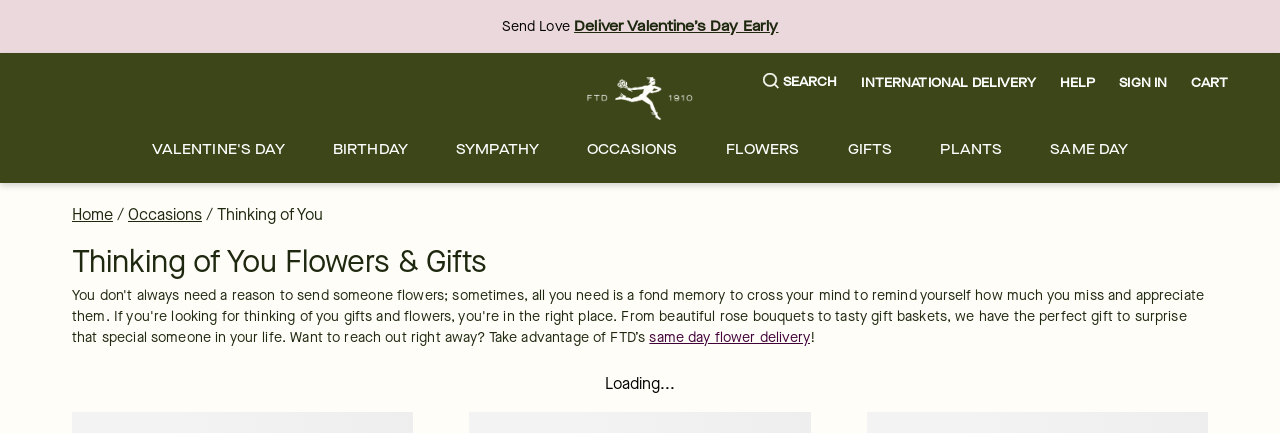

--- FILE ---
content_type: text/css; charset=utf-8
request_url: https://www.ftd.com/merx/_next/static/css/750e69229478c4be.css?dpl=dpl_EB7CVr9Vwc14jgL6nLUzSod2o3Ca
body_size: 4861
content:
.heading-test_font-weight-100__q6OMW,.heading-test_font-weight-thin__rEGQE{font-weight:100}.heading-test_font-weight-200__tM5OP,.heading-test_font-weight-extralight__OXpGx{font-weight:200}.heading-test_font-weight-300__fX02i,.heading-test_font-weight-light__198wJ{font-weight:300}.heading-test_font-weight-400__cScHK,.heading-test_font-weight-regular__OKB16{font-weight:400}.heading-test_font-weight-500__h3HMt,.heading-test_font-weight-medium__F25Q5{font-weight:500}.heading-test_font-weight-600__IgQ_n,.heading-test_font-weight-semi-bold__ZgIZR{font-weight:600}.heading-test_font-weight-700__AC41W,.heading-test_font-weight-bold__rnFI6{font-weight:700}.heading-test_font-weight-800__7rD_B,.heading-test_font-weight-extrabold__Z5hPx{font-weight:800}.heading-test_font-weight-900__oQSdL,.heading-test_font-weight-black__Vshan{font-weight:900}.heading-test_font-weight-950__YMamV,.heading-test_font-weight-extrablack__d8GNt{font-weight:950}.heading-test_font-size-big__SNOsT{font-size:1.266rem}.heading-test_font-size-base__kSWJd{font-size:1rem}.heading-test_font-size-body__yBib_{font-size:.889rem}.heading-test_font-size-meta__EE3i_{font-size:.79rem}.heading-test_text-transform-uppercase__pYlYm{text-transform:uppercase}.heading-test_text-transform-lowercase__rPYwC{text-transform:lowercase}.heading-test_text-transform-capitalize__LHYUv{text-transform:capitalize}.heading-test_text-transform-none__HJRcD{text-transform:none}.heading-test_text-transform-full-width__s1411{text-transform:full-width}.heading-test_text-transform-full-size-kana__138bA{text-transform:full-size-kana}.heading-test_heading-1__8k2ve{line-height:1.5;letter-spacing:0;font-family:Vinter-Regular,serif;font-weight:500;font-size:2.0272865295rem}@media screen and (min-width:768px)and (max-width:1199.98px){.heading-test_heading-1__8k2ve{font-size:2.48832rem}}@media screen and (min-width:1200px){.heading-test_heading-1__8k2ve{font-size:3.0517578125rem}}.heading-test_heading-2__yubrM{line-height:1.5;letter-spacing:0;font-family:Vinter-Regular,serif;font-weight:500;font-size:1.8020324707rem}@media screen and (min-width:768px)and (max-width:1199.98px){.heading-test_heading-2__yubrM{font-size:2.0736rem}}@media screen and (min-width:1200px){.heading-test_heading-2__yubrM{font-size:2.44140625rem}}.heading-test_heading-3__YsHLp{line-height:1.5;letter-spacing:.25px;font-family:Vinter-Regular,serif;font-weight:500;font-size:1.6018066406rem}@media screen and (min-width:768px)and (max-width:1199.98px){.heading-test_heading-3__YsHLp{font-size:1.728rem}}@media screen and (min-width:1200px){.heading-test_heading-3__YsHLp{font-size:1.953125rem}}.heading-test_heading-4__bDJV7{line-height:1.5;letter-spacing:.15px;font-family:Vinter-Regular,serif;font-weight:500;font-size:1.423828125rem}@media screen and (min-width:768px)and (max-width:1199.98px){.heading-test_heading-4__bDJV7{font-size:1.44rem}}@media screen and (min-width:1200px){.heading-test_heading-4__bDJV7{font-size:1.5625rem}}.heading-test_subheading-1__RCogt{line-height:1.5;letter-spacing:0;font-family:Maison-Neue-Book,sans-serif;font-weight:500;font-size:2.0272865295rem}@media screen and (min-width:768px)and (max-width:1199.98px){.heading-test_subheading-1__RCogt{font-size:2.48832rem}}@media screen and (min-width:1200px){.heading-test_subheading-1__RCogt{font-size:3.0517578125rem}}.heading-test_subheading-2__mK8MK{line-height:1.5;letter-spacing:0;font-family:Maison-Neue-Book,sans-serif;font-weight:500;font-size:1.8020324707rem}@media screen and (min-width:768px)and (max-width:1199.98px){.heading-test_subheading-2__mK8MK{font-size:2.0736rem}}@media screen and (min-width:1200px){.heading-test_subheading-2__mK8MK{font-size:2.44140625rem}}.heading-test_subheading-3__HPVOl{line-height:1.5;letter-spacing:.25px;font-family:Maison-Neue-Book,sans-serif;font-weight:500;font-size:1.6018066406rem}@media screen and (min-width:768px)and (max-width:1199.98px){.heading-test_subheading-3__HPVOl{font-size:1.728rem}}@media screen and (min-width:1200px){.heading-test_subheading-3__HPVOl{font-size:1.953125rem}}.heading-test_subheading-4__E5bjT{line-height:1.5;letter-spacing:.15px;font-family:Maison-Neue-Book,sans-serif;font-weight:500;font-size:1.423828125rem}@media screen and (min-width:768px)and (max-width:1199.98px){.heading-test_subheading-4__E5bjT{font-size:1.44rem}}@media screen and (min-width:1200px){.heading-test_subheading-4__E5bjT{font-size:1.5625rem}}.heading-test_text-big__YrfBR{line-height:1.5;letter-spacing:.25px;font-family:Maison-Neue-Book,sans-serif;font-size:1.265625rem}.heading-test_text-base__MwIdN{font-size:1rem}.heading-test_text-base__MwIdN,.heading-test_text-body__Y_rvO{line-height:1.5;letter-spacing:.15px;font-family:Maison-Neue-Book,sans-serif}.heading-test_text-body__Y_rvO{font-size:.8888888889rem}.heading-test_text-meta__2lVAL{line-height:1.5;letter-spacing:.15px;font-family:Maison-Neue-Book,sans-serif;font-size:.7901234568rem}.heading-test_font-heading__FQM1f{font-family:Vinter-Regular,serif}.heading-test_font-base__8oEiA,.heading-test_font-subheading__YWu3q{font-family:Maison-Neue-Book,sans-serif}.heading-test_font-cta__FNZ73,.heading-test_font-label__aMTIo,.heading-test_font-text__brdfV{font-family:Maison-Neue-Extended,sans-serif}.heading-test_heading__H2kLn{display:block;width:275px;margin-bottom:0;font-family:Maison-Neue-Book,sans-serif;text-align:left}.site-wide-available-gifts-test_font-weight-100___jwqW,.site-wide-available-gifts-test_font-weight-thin__nwOR0{font-weight:100}.site-wide-available-gifts-test_font-weight-200__Ysv1k,.site-wide-available-gifts-test_font-weight-extralight__WDCbc{font-weight:200}.site-wide-available-gifts-test_font-weight-300__RZlAa,.site-wide-available-gifts-test_font-weight-light___YxK8{font-weight:300}.site-wide-available-gifts-test_font-weight-400__WEAkP,.site-wide-available-gifts-test_font-weight-regular__8oAHY{font-weight:400}.site-wide-available-gifts-test_font-weight-500__iHwg2,.site-wide-available-gifts-test_font-weight-medium__nBTSs{font-weight:500}.site-wide-available-gifts-test_font-weight-600__oQWby,.site-wide-available-gifts-test_font-weight-semi-bold__89ejQ{font-weight:600}.site-wide-available-gifts-test_font-weight-700__BOlW6,.site-wide-available-gifts-test_font-weight-bold__VfdLI{font-weight:700}.site-wide-available-gifts-test_font-weight-800__g31Zb,.site-wide-available-gifts-test_font-weight-extrabold__RG9RZ{font-weight:800}.site-wide-available-gifts-test_font-weight-900__qLL78,.site-wide-available-gifts-test_font-weight-black__RZX_I{font-weight:900}.site-wide-available-gifts-test_font-weight-950__Kg7gl,.site-wide-available-gifts-test_font-weight-extrablack__m_IOB{font-weight:950}.site-wide-available-gifts-test_font-size-big__AWMkb{font-size:1.266rem}.site-wide-available-gifts-test_font-size-base__F6NP4{font-size:1rem}.site-wide-available-gifts-test_font-size-body__orZXa{font-size:.889rem}.site-wide-available-gifts-test_font-size-meta__s_1iG{font-size:.79rem}.site-wide-available-gifts-test_text-transform-uppercase__gupOg{text-transform:uppercase}.site-wide-available-gifts-test_text-transform-lowercase__AxAn3{text-transform:lowercase}.site-wide-available-gifts-test_text-transform-capitalize__nlTOP{text-transform:capitalize}.site-wide-available-gifts-test_text-transform-none__XT5ku{text-transform:none}.site-wide-available-gifts-test_text-transform-full-width__jMC6Y{text-transform:full-width}.site-wide-available-gifts-test_text-transform-full-size-kana__lYbLY{text-transform:full-size-kana}@font-face{font-family:Vinter-Regular;src:url(/merx/fonts/Vinter-Regular.woff2),url(/merx/fonts/Vinter-Regular.woff);font-display:swap}@font-face{font-family:Maison-Neue-Book;src:url(/merx/fonts/MaisonNeue-Book.woff2),url(/merx/fonts/MaisonNeue-Book.woff);font-display:swap}@font-face{font-family:Maison-Neue-Extended;src:url(/merx/fonts/MaisonNeueExtended-Medium.woff2),url(/merx/fonts/MaisonNeueExtended-Medium.woff);font-display:swap}.site-wide-available-gifts-test_heading-1__ZsTC7{line-height:1.5;letter-spacing:0;font-family:Vinter-Regular,serif;font-weight:500;font-size:2.0272865295rem}@media screen and (min-width:768px)and (max-width:1199.98px){.site-wide-available-gifts-test_heading-1__ZsTC7{font-size:2.48832rem}}@media screen and (min-width:1200px){.site-wide-available-gifts-test_heading-1__ZsTC7{font-size:3.0517578125rem}}.site-wide-available-gifts-test_heading-2__lZ3TH{line-height:1.5;letter-spacing:0;font-family:Vinter-Regular,serif;font-weight:500;font-size:1.8020324707rem}@media screen and (min-width:768px)and (max-width:1199.98px){.site-wide-available-gifts-test_heading-2__lZ3TH{font-size:2.0736rem}}@media screen and (min-width:1200px){.site-wide-available-gifts-test_heading-2__lZ3TH{font-size:2.44140625rem}}.site-wide-available-gifts-test_heading-3__ornwb{line-height:1.5;letter-spacing:.25px;font-family:Vinter-Regular,serif;font-weight:500;font-size:1.6018066406rem}@media screen and (min-width:768px)and (max-width:1199.98px){.site-wide-available-gifts-test_heading-3__ornwb{font-size:1.728rem}}@media screen and (min-width:1200px){.site-wide-available-gifts-test_heading-3__ornwb{font-size:1.953125rem}}.site-wide-available-gifts-test_heading-4__NU_ig{line-height:1.5;letter-spacing:.15px;font-family:Vinter-Regular,serif;font-weight:500;font-size:1.423828125rem}@media screen and (min-width:768px)and (max-width:1199.98px){.site-wide-available-gifts-test_heading-4__NU_ig{font-size:1.44rem}}@media screen and (min-width:1200px){.site-wide-available-gifts-test_heading-4__NU_ig{font-size:1.5625rem}}.site-wide-available-gifts-test_subheading-1__miDfi{line-height:1.5;letter-spacing:0;font-family:Maison-Neue-Book,sans-serif;font-weight:500;font-size:2.0272865295rem}@media screen and (min-width:768px)and (max-width:1199.98px){.site-wide-available-gifts-test_subheading-1__miDfi{font-size:2.48832rem}}@media screen and (min-width:1200px){.site-wide-available-gifts-test_subheading-1__miDfi{font-size:3.0517578125rem}}.site-wide-available-gifts-test_subheading-2__gPg59{line-height:1.5;letter-spacing:0;font-family:Maison-Neue-Book,sans-serif;font-weight:500;font-size:1.8020324707rem}@media screen and (min-width:768px)and (max-width:1199.98px){.site-wide-available-gifts-test_subheading-2__gPg59{font-size:2.0736rem}}@media screen and (min-width:1200px){.site-wide-available-gifts-test_subheading-2__gPg59{font-size:2.44140625rem}}.site-wide-available-gifts-test_subheading-3__KuYsJ{line-height:1.5;letter-spacing:.25px;font-family:Maison-Neue-Book,sans-serif;font-weight:500;font-size:1.6018066406rem}@media screen and (min-width:768px)and (max-width:1199.98px){.site-wide-available-gifts-test_subheading-3__KuYsJ{font-size:1.728rem}}@media screen and (min-width:1200px){.site-wide-available-gifts-test_subheading-3__KuYsJ{font-size:1.953125rem}}.site-wide-available-gifts-test_subheading-4__R0ibm{line-height:1.5;letter-spacing:.15px;font-family:Maison-Neue-Book,sans-serif;font-weight:500;font-size:1.423828125rem}@media screen and (min-width:768px)and (max-width:1199.98px){.site-wide-available-gifts-test_subheading-4__R0ibm{font-size:1.44rem}}@media screen and (min-width:1200px){.site-wide-available-gifts-test_subheading-4__R0ibm{font-size:1.5625rem}}.site-wide-available-gifts-test_text-big__412yt{line-height:1.5;letter-spacing:.25px;font-family:Maison-Neue-Book,sans-serif;font-size:1.265625rem}.site-wide-available-gifts-test_text-base__NsmHd{line-height:1.5;letter-spacing:.15px;font-family:Maison-Neue-Book,sans-serif;font-size:1rem}.site-wide-available-gifts-test_text-body__KVO1w{line-height:1.5;letter-spacing:.15px;font-family:Maison-Neue-Book,sans-serif;font-size:.8888888889rem}.site-wide-available-gifts-test_text-meta__Xnm67{line-height:1.5;letter-spacing:.15px;font-family:Maison-Neue-Book,sans-serif;font-size:.7901234568rem}.site-wide-available-gifts-test_font-heading__vpfYw{font-family:Vinter-Regular,serif}.site-wide-available-gifts-test_font-base__t0BfY,.site-wide-available-gifts-test_font-subheading__JKWV2{font-family:Maison-Neue-Book,sans-serif}.site-wide-available-gifts-test_font-cta__vmALj,.site-wide-available-gifts-test_font-label__aS17U,.site-wide-available-gifts-test_font-text___7ELd{font-family:Maison-Neue-Extended,sans-serif}.site-wide-available-gifts-test_wrapper__wq_kw{position:relative;z-index:15}.site-wide-available-gifts-test_swagHeroWrapper__EUKwb{z-index:15;min-height:380px}.site-wide-available-gifts-test_backgroundImg__EXpCT{position:absolute;top:0;margin:0}.site-wide-available-gifts-test_form__0EnSU{display:inline-flex;flex-direction:column;width:100%;margin-top:1.5rem}.site-wide-available-gifts-test_formWrapper__dsNUO,.site-wide-available-gifts-test_swagHeroformWrapper__44wck{z-index:1;display:inline-flex;flex-direction:column;width:650px;min-width:500px;max-width:650px;margin:auto;padding:2rem;border-radius:0;background-color:#fffdf8;box-shadow:0 0 9px 1px rgba(0,0,0,.2)}.site-wide-available-gifts-test_light__HqLTK{color:#1e280f;background-color:#fffdf8}.site-wide-available-gifts-test_dark__10e25{color:#fffdf8;background-color:#1e280f}.site-wide-available-gifts-test_fieldsContainer__Emq_r{display:flex;flex:1 1;flex-direction:row;padding-bottom:1rem}.site-wide-available-gifts-test_field__Md8IS{flex:1 1;max-width:50%;padding-right:15px}.site-wide-available-gifts-test_field__Md8IS:last-child{padding-right:0}.site-wide-available-gifts-test_button__gPDoC{border-radius:25px}.site-wide-available-gifts-test_buttonLabel__6ncrp{font-family:Maison-Neue-Extended,sans-serif;text-transform:uppercase}.site-wide-available-gifts-test_buttonWrapper__1TQ7p{display:flex;flex-direction:column;width:50%}.site-wide-available-gifts-test_shiftDownswagHero__7oUJE{margin-bottom:140px}@media screen and (max-width:767.98px){.site-wide-available-gifts-test_formWrapper__dsNUO,.site-wide-available-gifts-test_swagHeroformWrapper__44wck{position:relative;top:140px;min-width:100%;max-width:100%}.site-wide-available-gifts-test_fieldsContainer__Emq_r{flex-direction:column}.site-wide-available-gifts-test_field__Md8IS{max-width:100%;padding-right:0}.site-wide-available-gifts-test_field__Md8IS:first-child{padding-bottom:1rem}.site-wide-available-gifts-test_buttonWrapper__1TQ7p{width:100%}.site-wide-available-gifts-test_shiftDown__2Ppc_{margin-bottom:140px}}.delivery-information_deliveryInformation__V_gum .delivery-information_date__6_7ya{max-width:375px}.delivery-information_deliveryTitle__C4NAQ{font-family:Maison-Neue-Book,sans-serif}.textarea_active__f2eCd .textarea_input__FklqC,.textarea_error__HtuMG .textarea_input__FklqC,.textarea_filled__odw0i .textarea_input__FklqC{color:#000}.textarea_active__f2eCd .textarea_label__1UWC1,.textarea_error__HtuMG .textarea_label__1UWC1,.textarea_filled__odw0i .textarea_label__1UWC1{transform:translateY(-7px)}.textarea_active__f2eCd .textarea_input__FklqC,.textarea_error__HtuMG .textarea_input__FklqC,.textarea_filled__odw0i .textarea_input__FklqC{font-weight:500;color:#1e280f}.textarea_active__f2eCd .textarea_label__1UWC1,.textarea_error__HtuMG .textarea_label__1UWC1,.textarea_filled__odw0i .textarea_label__1UWC1{transform:translateY(-11px);left:10px;padding:0 5px;background-color:#fff;width:auto;font-size:.79em}.textarea_active__f2eCd .textarea_label__1UWC1:before,.textarea_error__HtuMG .textarea_label__1UWC1:before,.textarea_filled__odw0i .textarea_label__1UWC1:before{content:" ";position:absolute;top:calc(50% - 1px);width:100%;border:1px solid #fff;z-index:-1;left:0}.textarea_textField__P7Njs{display:block;outline:none}.textarea_inner__9gx6r{border:1px solid rgba(0,0,0,0);border-right-width:6px;border-radius:3px;display:flex;flex-direction:column}.textarea_active__f2eCd .textarea_control__0Vkzf{border-color:#ccc;overflow:visible}.textarea_active__f2eCd .textarea_label__1UWC1{color:#4d4d4d}.textarea_filled__odw0i .textarea_control__0Vkzf{overflow:visible}.textarea_error__HtuMG{color:#c6222b}.textarea_error__HtuMG .textarea_control__0Vkzf{overflow:visible;border-color:rgba(0,0,0,0)}.textarea_error__HtuMG .textarea_inner__9gx6r{border:2px solid #ef3232;border-right-width:6px}.textarea_error__HtuMG .textarea_label__1UWC1{color:#c6222b}.textarea_label__1UWC1{display:block;left:0;padding:1.125em 1em 0;margin:0;position:absolute;top:0;transition:all .2s ease-in-out;color:#4d4d4d;width:100%}.textarea_control__0Vkzf{background:#fff;border-radius:4px;overflow:hidden;position:relative;width:100%;border:1px solid #ccc}.textarea_input__FklqC{resize:none;background:rgba(0,0,0,0);color:#4d4d4d;display:block;margin-top:1.125em;outline:0;padding:0 6px 1.125em 1em;width:100%;border:none;max-width:100%}.textarea_input__FklqC:focus{outline:none}.edit_wrapper__Gyvu6{height:calc(100% - 112px)}.style_root__q6y0d{--rdp-cell-size:40px;--rdp-caption-font-size:18px;--rdp-accent-color:#0000ff;--rdp-background-color:#e7edff;--rdp-accent-color-dark:#3003e1;--rdp-background-color-dark:#180270;--rdp-outline:2px solid var(--rdp-accent-color);--rdp-outline-selected:3px solid var(--rdp-accent-color);margin:1em}.style_vhidden___YV7Z{box-sizing:border-box;margin:0;background:transparent;-moz-appearance:none;-webkit-appearance:none;appearance:none;position:absolute!important;top:0;width:1px!important;height:1px!important;padding:0!important;overflow:hidden!important;clip:rect(1px,1px,1px,1px)!important;border:0!important}.style_button_reset__O_9a2{appearance:none;position:relative;margin:0;padding:0;cursor:default;color:inherit;background:none;font:inherit;-moz-appearance:none;-webkit-appearance:none}.style_button_reset__O_9a2:focus-visible{outline:none}.style_button__t0vuS{border:2px solid transparent}.style_button__t0vuS[disabled]:not(.style_day_selected__DzdjF){opacity:.25}.style_button__t0vuS:not([disabled]){cursor:pointer}.style_button__t0vuS:focus-visible:not([disabled]){color:inherit;background-color:var(--rdp-background-color);border:var(--rdp-outline)}.style_button__t0vuS:hover:not([disabled]):not(.style_day_selected__DzdjF){background-color:var(--rdp-background-color)}.style_months__jsIiG{display:flex}.style_month__cFFEY{margin:0 1em}.style_month__cFFEY:first-child{margin-left:0}.style_month__cFFEY:last-child{margin-right:0}.style_table__TaiF_{margin:0;max-width:calc(var(--rdp-cell-size) * 7);border-collapse:collapse}.style_with_weeknumber__cFFp9 .style_table__TaiF_{max-width:calc(var(--rdp-cell-size) * 8);border-collapse:collapse}.style_caption__zsf1U{display:flex;align-items:center;justify-content:space-between;padding:0;text-align:left}.style_multiple_months__hPsQO .style_caption__zsf1U{position:relative;display:block;text-align:center}.style_caption_dropdowns__OhGKd,.style_caption_label__C8j_i{position:relative;display:inline-flex}.style_caption_label__C8j_i{z-index:1;align-items:center;margin:0;padding:0 .25em;white-space:nowrap;color:currentColor;border:2px solid transparent;font-family:inherit;font-size:var(--rdp-caption-font-size);font-weight:700}.style_nav__1_1nq{white-space:nowrap}.style_multiple_months__hPsQO .style_caption_start__KNdsl .style_nav__1_1nq{position:absolute;top:50%;left:0;transform:translateY(-50%)}.style_multiple_months__hPsQO .style_caption_end__7f08z .style_nav__1_1nq{position:absolute;top:50%;right:0;transform:translateY(-50%)}.style_nav_button__VMsf2{display:inline-flex;align-items:center;justify-content:center;width:var(--rdp-cell-size);height:var(--rdp-cell-size);padding:.25em;border-radius:100%}.style_dropdown_month__X9WFd,.style_dropdown_year__5i1R2{position:relative;display:inline-flex;align-items:center}.style_dropdown__tCeqz{-webkit-appearance:none;-moz-appearance:none;appearance:none;position:absolute;z-index:2;top:0;bottom:0;left:0;width:100%;margin:0;padding:0;cursor:inherit;opacity:0;border:none;background-color:transparent;font-family:inherit;font-size:inherit;line-height:inherit}.style_dropdown__tCeqz[disabled]{opacity:unset;color:unset}.style_dropdown__tCeqz:focus-visible:not([disabled])+.style_caption_label__C8j_i{background-color:var(--rdp-background-color);border:var(--rdp-outline);border-radius:6px}.style_dropdown_icon__zmUj4{margin:0 0 0 5px}.style_head__usDs0{border:0}.style_head_row__8oERW,.style_row__UKRrg{height:100%}.style_head_cell__ZZ03e{vertical-align:middle;font-size:.75em;font-weight:700;text-align:center;height:100%;height:var(--rdp-cell-size);padding:0;text-transform:uppercase}.style_tbody__0EXQi{border:0}.style_tfoot__f508p{margin:.5em}.style_cell__tKoxP{width:var(--rdp-cell-size);height:100%;height:var(--rdp-cell-size);padding:0;text-align:center}.style_weeknumber__N5TTp{font-size:.75em}.style_day__JpC5t,.style_weeknumber__N5TTp{display:flex;overflow:hidden;align-items:center;justify-content:center;box-sizing:border-box;width:var(--rdp-cell-size);max-width:var(--rdp-cell-size);height:var(--rdp-cell-size);margin:0;border:2px solid transparent;border-radius:100%}.style_day_today__9IGOY:not(.style_day_outside__LKg3s){font-weight:700}.style_day_selected__DzdjF,.style_day_selected__DzdjF:focus-visible,.style_day_selected__DzdjF:hover{color:white;opacity:1;background-color:var(--rdp-accent-color)}.style_day_outside__LKg3s{opacity:.5}.style_day_selected__DzdjF:focus-visible{outline:var(--rdp-outline);outline-offset:2px;z-index:1}.style_root__q6y0d:not([dir=rtl]) .style_day_range_start__i9Uwv:not(.style_day_range_end__WNxlN){border-top-right-radius:0;border-bottom-right-radius:0}.style_root__q6y0d:not([dir=rtl]) .style_day_range_end__WNxlN:not(.style_day_range_start__i9Uwv),.style_root__q6y0d[dir=rtl] .style_day_range_start__i9Uwv:not(.style_day_range_end__WNxlN){border-top-left-radius:0;border-bottom-left-radius:0}.style_root__q6y0d[dir=rtl] .style_day_range_end__WNxlN:not(.style_day_range_start__i9Uwv){border-top-right-radius:0;border-bottom-right-radius:0}.style_day_range_end__WNxlN.style_day_range_start__i9Uwv{border-radius:100%}.style_day_range_middle__iTLrF{border-radius:0}.cta-button_title__OThy8{letter-spacing:.17px}.cta-button_titleWrapper__UgKfH{min-height:56px}.day-picker-styles_button__MOoMh{width:100%;padding:0;color:#1e280f;font:inherit;border:none;background:none;outline:inherit;cursor:pointer}.day-picker-styles_container__HZQV9{display:inline-block;width:100%}.day-picker-styles_wrapper__pgXcR{position:relative;flex-direction:row;width:100%;height:100%;padding-bottom:1em;border-collapse:separate;border-spacing:4px;-webkit-user-select:none;-moz-user-select:none;user-select:none}.day-picker-styles_months__3xQIB{display:flex;flex-wrap:wrap;justify-content:center}.day-picker-styles_month__YmwpV{display:table;width:100%;border-collapse:separate;border-spacing:0 .25rem;-webkit-user-select:none;-moz-user-select:none;user-select:none}.day-picker-styles_navButton__0f3Ow{position:absolute;top:1em;left:auto;right:1.5em;display:inline-block;width:1.25em;height:1.25em;margin-top:2px;color:#8b9898;background-repeat:no-repeat;background-position:50%;background-size:50%;cursor:pointer}.day-picker-styles_navButtonInteractionDisabled__O5sh7{display:none}.day-picker-styles_caption__XWv_E{display:table-caption;margin-bottom:.5em;padding:0 .5em;text-align:left}.day-picker-styles_caption__XWv_E>div{font-weight:500;font-size:1.15em}.day-picker-styles_weekdays__YV8qm{position:sticky;top:30px;display:table-header-group}.day-picker-styles_weekdaysRow__r2iJn{display:table-row}.day-picker-styles_weekday__9Gom7{display:table-cell;width:14.2857142857%;color:gray;text-align:center;background:#fff}.day-picker-styles_weekday__9Gom7:first-child,.day-picker-styles_weekday__9Gom7:last-child{border-radius:0 0 0 0}.day-picker-styles_weekday__9Gom7 abbr[title]{text-decoration:none;border-bottom:none}.day-picker-styles_body__0eqka{display:table-row-group}.day-picker-styles_week___PZEw{display:table-row}.day-picker-styles_day__7f96m{display:flex;justify-content:center;align-items:center;height:100%;min-height:50px;padding:.25rem;box-sizing:border-box;cursor:pointer}.day-picker-styles_dayBtn__WrIb1{height:100%;padding:0;border:.5px solid #ccc}.day-picker-styles_dayToday__v_TN8{font-weight:400}.day-picker-styles_interactionDisabled__yg13i .day-picker-styles_day__7f96m{cursor:default}.day-picker-styles_flexDateEnd__aF_Yi{border-top-right-radius:0;border-bottom-right-radius:0}.day-picker-styles_selected__74IVj{color:#fff;font-weight:700;border-radius:0;background-color:#3c4619;cursor:default}.day-picker-styles_selected__74IVj+.day-picker-styles_selected__74IVj.day-picker-styles_flexDateEnd__aF_Yi{border-radius:0 0 0 0}.day-picker-styles_selected__74IVj+.day-picker-styles_selected__74IVj:not(.day-picker-styles_flexDateEnd__aF_Yi,:last-child){border-radius:0}.day-picker-styles_selected__74IVj.day-picker-styles_flexDateStart__DEYTG{border-radius:0 0 0 0}.day-picker-styles_selected__74IVj.day-picker-styles_flexDateStart__DEYTG.day-picker-styles_flexDateEnd__aF_Yi{border-radius:0}.day-picker-styles_disabledEnd__2i1JQ{border-top-right-radius:0;border-bottom-right-radius:0}.day-picker-styles_disabled__rXBHR{color:#999;border-top-left-radius:0;border-bottom-left-radius:0;background-color:#ccc;cursor:default}.day-picker-styles_disabled__rXBHR:last-of-type{border-top-right-radius:0;border-bottom-right-radius:0}.day-picker-styles_disabled__rXBHR+.day-picker-styles_disabled__rXBHR.day-picker-styles_disabledEnd__2i1JQ{border-radius:0 0 0 0}.day-picker-styles_disabled__rXBHR+.day-picker-styles_disabled__rXBHR:not(.day-picker-styles_disabledEnd__2i1JQ,:last-child){border-radius:0}.heading_heading__Q9x5f{display:block;width:220px;text-align:right;text-transform:uppercase}@media screen and (max-width:1199.98px){.heading_heading__Q9x5f{display:none}}.product-alert_withBorder__6_vq3{border:2px solid;background-color:#fff}.product-alert_productAlertWrapper__Vig9X p{margin:0}.nav-bar_next__X2iYC,.nav-bar_previous__NDsyl{width:98px;padding:0;cursor:pointer}.nav-bar_label__XjoQW{line-height:1.78;letter-spacing:2.4px}.nav-bar_wrapper__Z5eiY{position:sticky;top:0;z-index:9;background:#fff}.site-wide-available-gifts_wrapper__gLbSe{background-color:#fafaf5}.site-wide-available-gifts_form___VcbP{display:inline-flex;flex-direction:row}.site-wide-available-gifts_formWrapper__yTgxf{display:inline-flex;flex-direction:row;padding:1rem}.site-wide-available-gifts_fieldsContainer__nFgh0{display:flex;flex:1 1}.site-wide-available-gifts_field__C818o{flex:1 1;min-width:200px;padding-right:15px}.site-wide-available-gifts_buttonWrapper__bRFs1{display:flex;flex-direction:column;justify-content:flex-start}.site-wide-available-gifts_datePicker__a2t9M{min-width:275px}@media screen and (max-width:1199.98px){.site-wide-available-gifts_form___VcbP{display:flex;flex-direction:column;width:100%}.site-wide-available-gifts_formWrapper__yTgxf{width:100%;max-width:100vw}.site-wide-available-gifts_field__C818o{flex:1 1;min-width:100%;padding-bottom:1rem}.site-wide-available-gifts_fieldsContainer__nFgh0{flex-direction:column}.site-wide-available-gifts_field__C818o,.site-wide-available-gifts_field__C818o:first-child{padding-right:0}}

--- FILE ---
content_type: application/javascript; charset=utf-8
request_url: https://www.ftd.com/merx/_next/static/chunks/3526-6a59fa00128b4ad1.js?dpl=dpl_EB7CVr9Vwc14jgL6nLUzSod2o3Ca
body_size: 13251
content:
(self.__LOADABLE_LOADED_CHUNKS__=self.__LOADABLE_LOADED_CHUNKS__||[]).push([[3526],{6709:e=>{e.exports={light:"product-tile_light__cV5f1",dark:"product-tile_dark__Q7uPo",container:"product-tile_container__HH0W9",wrapperBadge:"product-tile_wrapperBadge__zcsgo",imageWrapper:"product-tile_imageWrapper__vL878",vaseTray:"product-tile_vaseTray__N6vJ6",title:"product-tile_title__vlpoV",text:"product-tile_text__d04dc"}},8876:(e,t,l)=>{"use strict";l.d(t,{S:()=>v});var i=l(6029);l(55729);var r=l(56121),a=l.n(r),n=l(75828),d=l.n(n),s=l(63159),o=l(38614),c=l.n(o);let u=e=>{let{description:t="",name:l="",id:r="",input:a={},label:n="",meta:o={},shouldDisplayCheckmark:u=!1,className:v="",...p}=e,{error:m,active:w,touched:x,invalid:f}=o,h=!w&&x&&f&&m,g=d()(c().wrapper,{[c().error]:h,[c().checkmarkWrapper]:u}),b=c().input,j=c().text,y=d()(`text-base ${v}`,{hide:!n}),_=d()("text-body",{hide:!t}),N=d()(c().checkmark,"position-absolute flex-center text-big fg-white");return(0,i.jsxs)("div",{className:g,children:[u&&(0,i.jsx)("div",{className:N,children:"✓"}),(0,i.jsx)("input",{id:r,...a,...p,className:b,type:"checkbox"}),(0,i.jsxs)("label",{className:j,htmlFor:r,children:[(0,i.jsx)("div",{className:y,children:n}),(0,i.jsx)("div",{className:_,children:t})]}),(0,i.jsx)(s.K,{display:h,message:m})]})},v=u;u.propTypes={input:a().object,meta:a().object,id:a().string,label:a().string,description:a().string}},9348:(e,t,l)=>{"use strict";l.r(t),l.d(t,{FilterPanel:()=>ei});var i,r,a,n,d=l(6029),s=l(55729),o=l(43715),c=l(54089),u=l(72789),v=l(75828),p=l.n(v),m=l(25539),w=l(7083),x=l(75456),f=l(33601);let h=(null==f?void 0:null===(i=f.env)||void 0===i?void 0:"ftd")==="ftd",g=()=>{let{items:e}=(0,m.d)(),[t]=(0,o.hq)();return(0,d.jsxs)("div",{className:"tw-w-full tw-pt-6 tw-px-6 tw-pb-4 tw-border-x-0 tw-border-t-0 tw-border-b tw-border-solid tw-border-neutral-500",children:[(0,d.jsxs)("div",{className:p()({"text-big":h,"text-base":!h},"tw-flex tw-justify-between tw-items-center"),children:[(0,d.jsx)("span",{className:p()({"font-light":!h}),children:"Sort & Filter"}),(0,d.jsx)(w.J,{onClose:t,display:!0})]}),(0,d.jsx)("div",{className:"tw-mt-3",children:(null==e?void 0:e.length)>0&&(0,d.jsx)(x.h,{})})]})};var b=l(98828),j=l(43104),y=l(8876);let _=e=>{let{refine:t,value:l,label:i,isRefined:r}=e,a=(0,s.useCallback)(()=>{t(l)},[t,l]);return(0,d.jsx)("div",{className:"tw-mx-6 fg-black",children:(0,d.jsx)("label",{htmlFor:`filter-${i}`,children:(0,d.jsx)(y.S,{className:"text-body",id:`filter-${i}`,checked:r,onChange:a,value:l,label:i})})},l)},N=e=>{let{attribute:t}=e,{items:l,refine:i}=(0,j.J)({attribute:t});return(0,d.jsx)(d.Fragment,{children:null==l?void 0:l.map(e=>{let{isRefined:t,value:l,label:r}=e;return(0,d.jsx)(_,{isRefined:t,label:r,value:l,refine:i},r)})})};var k=l(50820),C=l(33601);let A=(null==C?void 0:null===(r=C.env)||void 0===r?void 0:"ftd")==="ftd",L=e=>{var t,l;let{attribute:i}=e,{items:r}=(0,j.J)({attribute:i}),a=null==r?void 0:null===(l=r.filter(e=>{let{isRefined:t}=e;return t}))||void 0===l?void 0:null===(t=l.map(e=>{let{label:t}=e;return t}))||void 0===t?void 0:t.join(", ");return(0,d.jsxs)("div",{className:"tw-w-full","data-testid":`mobile-filter-${i}`,children:[(0,d.jsx)("div",{className:p()({"text-body":A,"text-body font-cta tw-font-medium":!A}),children:(0,k.yp)(i)}),(0,d.jsx)("div",{className:p()({"tw-leading-7":!A,"tw-leading-6":A,"tw-mt-2":(null==a?void 0:a.length)>0},"text-meta fg-gray-700","mobile-panel-applied-filters"),children:a})]})};var E=l(36027),P=l(57232),S=l(96220),T=l(65764),$=l(15618),D=l(33601);let F=(null==D?void 0:null===(a=D.env)||void 0===a?void 0:"ftd")==="ftd",I=()=>{var e,t,l,i;let{currentRefinement:r,options:a}=(0,$.l)({items:[{label:"Relevance",value:`${null==D?void 0:null===(e=D.env)||void 0===e?void 0:"prod_ftd_products"}`},{label:"Lowest Price",value:`${null==D?void 0:null===(t=D.env)||void 0===t?void 0:"prod_ftd_products"}_price_asc`},{label:"Highest Price",value:`${null==D?void 0:null===(l=D.env)||void 0===l?void 0:"prod_ftd_products"}_price_desc`}]}),n=(null===(i=a.find(e=>e.value===r))||void 0===i?void 0:i.label)||r;return(0,d.jsxs)("div",{className:"tw-w-full","data-testid":"mobile-filter-sort",children:[(0,d.jsx)("div",{className:p()({"text-body":F,"text-body font-cta tw-font-medium":!F}),children:"Sort"}),(0,d.jsx)("div",{className:p()({"tw-leading-7":!F,"tw-leading-6":F},"text-meta fg-gray-700 tw-mt-2","mobile-panel-applied-filters"),children:n})]})};var J=l(56121),O=l.n(J),R=l(63159),M=l(21756),q=l.n(M);let H=e=>{let{description:t="",id:l="",input:i={},label:r="",meta:a={},labelClassName:n="",...s}=e,{error:o,active:c,touched:u,invalid:v}=a,m=!c&&u&&v&&o,w=p()(q().wrapper,{[q().error]:m}),x=p()(q().input),f=p()(q().text),h=p()("text-base",{hide:!r},n),g=p()("text-body",{hide:!t});return(0,d.jsxs)("div",{className:w,children:[(0,d.jsx)("input",{id:l,...i,...s,className:x,type:"radio"}),(0,d.jsxs)("label",{className:f,htmlFor:l,children:[(0,d.jsx)("div",{className:h,children:r}),(0,d.jsx)("div",{className:g,children:t})]}),(0,d.jsx)(R.K,{display:m,message:o})]})};H.propTypes={input:O().object,meta:O().object,id:O().string,label:O().string,description:O().string};var K=l(87924),B=l(33601);let W=(null==B?void 0:null===(n=B.env)||void 0===n?void 0:"ftd")==="ftd",U=()=>{let{refine:e,options:t,currentRefinement:l}=(0,$.l)(K.QB),i=(0,s.useCallback)(t=>{e(t.target.value)},[e]);return(0,d.jsx)(d.Fragment,{children:t.map(e=>(0,d.jsx)("div",{className:"tw-mx-6 tw-mb-4 fg-black",children:(0,d.jsx)(H,{labelClassName:p()({"font-label":!W},"text-body"),id:`sort-${null==e?void 0:e.label}`,checked:l===e.value,onChange:i,value:e.value,label:e.label})},null==e?void 0:e.value))})};var z=l(91567),Q=l(42210),G=l(29274),V=l(22221);let X=e=>{let{isActive:t}=e;return(0,d.jsx)("div",{className:"tw-flex tw-flex-row-reverse",children:(0,d.jsx)(P.A,{isActive:t,classNameIconContainer:"tw-mr-0"})})},Z=(e,t)=>{var l;let{results:i}=t;return null==i?void 0:null===(l=i.disjunctiveFacets)||void 0===l?void 0:l.map(e=>{let{name:t}=e;return t})},Y=()=>{let{attributesToRender:e}=(0,S.M)({transformItems:Z}),{uiState:t,setUiState:l}=(0,T.J)(),i=(0,s.useRef)(t);(0,s.useEffect)(()=>{i.current=t},[t]),(0,s.useEffect)(()=>()=>{setTimeout(()=>l(i.current),100)},[l]);let{status:r}=(0,T.J)(),a=(0,Q.d4)(G.Di),n=p()("tw-mt-4",{"tw-hidden":("stalled"===r||"loading"===r)&&a});return(0,d.jsxs)(d.Fragment,{children:[(0,d.jsx)("div",{className:n,children:(0,d.jsx)(z.Hg,{})}),(0,d.jsx)("div",{className:"filters-collapse-wrapper tw-overflow-auto tw-max-h-[calc(100dvh-84px)]","data-testid":"mobile-available-filters",children:(0,d.jsxs)(b.A,{className:"tw-border-x-0 tw-border-t-0 tw-border-b tw-border-solid tw-border-zinc-300 bg-light",openMotion:E.A,expandIcon:X,children:[(0,d.jsx)(b.A.Panel,{className:"collapsible-wrapper",header:(0,d.jsx)(I,{}),headerClass:"tw-flex-row-reverse",children:(0,d.jsx)(U,{})},"sort"),null==e?void 0:e.map(e=>(0,d.jsx)(b.A.Panel,{className:"collapsible-wrapper",header:(0,d.jsx)(L,{attribute:e}),headerClass:"tw-flex-row-reverse",children:(0,d.jsx)(N,{attribute:e},e)},e))]})})]})},ee=()=>{let{attributesToRender:e}=(0,S.M)({transformItems:Z}),{uiState:t,setUiState:l}=(0,T.J)(),i=(0,s.useRef)(t);(0,s.useEffect)(()=>{i.current=t},[t]),(0,s.useEffect)(()=>()=>{setTimeout(()=>l(i.current),100)},[l]);let{status:r}=(0,T.J)(),a=(0,Q.d4)(G.Di);return("stalled"===r||"loading"===r)&&a?(0,d.jsx)("div",{className:"tw-mt-4",children:(0,d.jsx)(z.Hg,{})}):(0,d.jsx)("div",{className:"filters-collapse-wrapper tw-overflow-auto tw-max-h-[calc(100dvh-84px)]","data-testid":"mobile-available-filters",children:(0,d.jsxs)(b.A,{className:"tw-border-x-0 tw-border-t-0 tw-border-b tw-border-solid tw-border-zinc-300 bg-light",openMotion:E.A,expandIcon:X,children:[(0,d.jsx)(b.A.Panel,{className:"collapsible-wrapper",header:(0,d.jsx)(I,{}),headerClass:"tw-flex-row-reverse",children:(0,d.jsx)(U,{})},"sort"),null==e?void 0:e.map(e=>(0,d.jsx)(b.A.Panel,{className:"collapsible-wrapper",header:(0,d.jsx)(L,{attribute:e}),headerClass:"tw-flex-row-reverse",children:(0,d.jsx)(N,{attribute:e},e)},e))]})})},et=()=>(0,V.l)("true")?(0,d.jsx)(Y,{}):(0,d.jsx)(ee,{}),el=(0,c.ly)(K.sw),ei=()=>{let e=(0,o.LL)({keySelector:el});return(0,d.jsx)("div",{className:"md:tw-hidden",children:(0,d.jsx)(u.SidePanel,{from:"left",isOpen:e,modalKey:K.sw,header:(0,d.jsx)(g,{}),children:(0,d.jsx)(et,{})})})}},9373:(e,t,l)=>{"use strict";l.d(t,{J:()=>n,q:()=>a});var i=l(55729),r=l(54878);let a=(0,l(84629).A)(),n=()=>{let{results:e,hits:t,isLastPage:l,showMore:n}=(0,r.q)({escapeHTML:!0,cache:a}),d=Number("6")||6;return(0,i.useEffect)(()=>{var e;let i=null==t?void 0:null===(e=t.filter(e=>{var t;return null===(t=null==e?void 0:e.isAvailable)||void 0===t||t}))||void 0===e?void 0:e.length;(null==t?void 0:t.length)&&i<d&&!l&&(null==n||n())},[t,l,n]),{results:e,hits:t,showMore:n,isLastPage:l}}},11854:e=>{e.exports={paginationLinkItem:"pagination_paginationLinkItem__H3mnF",active:"pagination_active__GraXH",paginationContainer:"pagination_paginationContainer__iICRP"}},21247:(e,t,l)=>{"use strict";l.d(t,{Ay:()=>_});var i=l(42722),r=l(37115),a=l(33728),n=l(46143),d=l(61495),s=l(16268),o=l(83052),c=l(39285);function*u(e){let{isCheckout:t}=e,l=yield(0,n.Lt)(s.pr),i=t?"checkout recommendations":"pdp recommendations",r=[];return l.map((e,t)=>{let l=null==e?void 0:e.product;try{var a,n,s,u,v,p,m,w,x,f;let e=null==l?void 0:l.name,d=(0,c.j)(e),h=null==l?void 0:l.id,g=null==l?void 0:null===(a=l.classification)||void 0===a?void 0:a.productClass,b=null==l?void 0:null===(v=l.productAttributes)||void 0===v?void 0:null===(u=v[0])||void 0===u?void 0:null===(s=u.values)||void 0===s?void 0:null===(n=s[0])||void 0===n?void 0:n.value,j=null==l?void 0:null===(x=l.productAttributes)||void 0===x?void 0:null===(w=x[1])||void 0===w?void 0:null===(m=w.values)||void 0===m?void 0:null===(p=m[0])||void 0===p?void 0:p.value,[y]=null==l?void 0:null===(f=l.fulfillment)||void 0===f?void 0:f.fulfillmentOptions;r.push({name:d,id:h,brand:"ftd",category:(0,o.pj)({fulfillmentType:null==y?void 0:y.channel,productClass:g,productType:b,productSubType:j}),list:i,position:t+1})}catch(e){d.v.error(e,"Error in impressionBuilderFromRecommendations")}}),r}var v=l(87980);function*p(e){var t,l;let i=null!==(t=null==e?void 0:e.products)&&void 0!==t?t:[],r=null!==(l=e.categoryList)&&void 0!==l?l:"",a=[];for(let e of i)try{let t=yield(0,n.Lt)((0,v.o4)(e)),l=(0,c.j)(t),d=yield(0,n.Lt)((0,v.bG)(e)),s=yield(0,n.Lt)((0,v.XZ)(e)),u=null==s?void 0:s.calyxPid,[p]=(null==s?void 0:s.productSubType)||"",m=null==s?void 0:s.productClass,[w]=(null==s?void 0:s.fulfillment)?null==s?void 0:s.fulfillment:d?[d]:[],x=(0,o.pj)({fulfillmentType:w,productClass:m,productType:d,productSubType:p}),f=i.indexOf(e)+1;a.push({name:l,id:u,brand:"ftd",category:x,list:r,position:f})}catch(e){d.v.error(e,"Error in impressionBuilder")}return a}var m=l(53898),w=l(22221),x=l(33601);function*f(e){var t,l;let r=null!==(t=null==e?void 0:e.products)&&void 0!==t?t:[],a=[],n=(0,w.l)("true"),s=yield(0,i.Lt)(m.tB),c=yield(0,i.Lt)(m.PX);for(let e of r)try{let t=null==e?void 0:e.title,i=null==e?void 0:e.productType,r=null==e?void 0:e.productSubType,d=null==e?void 0:e.productClass,u=null==e?void 0:e.fulfillment,v=null==e?void 0:e.productSku,p=(0,o.pj)({fulfillmentType:u,productClass:d,productType:i,productSubType:r}),m=n?null==e?void 0:e.positionNumber:null==e?void 0:e.__position;a.push({name:t,id:v,brand:null==x?void 0:null===(l=x.env)||void 0===l?void 0:"ftd",category:p,list:c||s,position:m})}catch(e){d.v.error(e,"Error in algolia impressionBuilder")}return a}var h=l(6408),g=l(84733),b=l(33601);function*j(e){var t,l;let i=(0,o.JU)({eventName:"product-impression"});if(!i)return;let r=(null==i?void 0:i.length)-1;return JSON.stringify(null==i?void 0:null===(l=i[r])||void 0===l?void 0:null===(t=l.ecommerce)||void 0===t?void 0:t.impressions)===JSON.stringify(e)}function*y(e){var t,l,a,n;let{payload:d}=e,s=null==d?void 0:d.products,o=null==d?void 0:d.isRecommendation,c=null==d?void 0:d.isAlgolia,v=null==d?void 0:d.isCheckout,m=null==s?void 0:null===(t=s[0])||void 0===t?void 0:t.__queryID,w=yield(0,i.Lt)(h.K5),x=o&&v?"checkout recommendations":"pdp recommendations",y=null!==(a=null===g.Kc||void 0===g.Kc?void 0:g.Kc[w])&&void 0!==a?a:g.Kc.default,_=o?x:y,N=o?x:d.categoryList||y,k=null==b?void 0:null===(l=b.env)||void 0===l?void 0:"prod_ftd_products",C=yield(0,i.T1)(c?f:o?u:p,{products:s,isCheckout:v,categoryList:N}),[A]=null!=C?C:[],L=null!==(n=null==A?void 0:A.list)&&void 0!==n?n:"",E=c?{algoliaIndex:k,algoliaQueryId:m,event:"product-impression",ecommerce:{currencyCode:"USD",impressions:C},impressionList:_,categoryList:L}:{event:"product-impression",ecommerce:{currencyCode:"USD",impressions:C},impressionList:_,categoryList:N};(yield(0,i.T1)(j,C))||(yield(0,i.T1)(r.A.triggerEvent,E))}let _=function*(){yield(0,i.p8)(a.Ay.PRODUCT_IMPRESSION,y)}},21756:e=>{e.exports={wrapper:"radio-button_wrapper__hUFTv",input:"radio-button_input__rsXqj",text:"radio-button_text__sjiai",error:"radio-button_error__f9Tx8"}},22994:(e,t,l)=>{"use strict";l.d(t,{W:()=>ea});var i,r,a={};l.r(a);var n=l(6029),d=l(55729),s=l(42210),o=l(75828),c=l.n(o),u=l(48498),v=l(60634),p=l(76118),m=l(22395),w=l(84733),x=l(8895),f=l(8588),h=l.n(f),g=l(69843),b=l(33601);let j=(null==b?void 0:null===(i=b.env)||void 0===i?void 0:"ftd")==="ftd",y=e=>{let{theme:t,fillColor:l}=e,i="";return"light"===t?j?(i="tw-text-[#1e280f]",l||(i=`${i}tw-bg-[#fffdf8]`)):(i="tw-text-[#000]",l||(i=`${i}tw-bg-[#fff]`)):"dark"!==t||(j?(i="tw-text-[#fffdf8]",l||(i=`${i}tw-bg-[#1e280f]'`)):(i="tw-text-[#fff]",l||(i=`${i}tw-bg-[#000]`))),i},_=e=>{let{handle:t}=e,l=(0,s.d4)((0,g.Si)(t));if(!l)return null;let{text:i,theme:r="light",borderColor:a,fillColor:d}=l,o=y({theme:r,fillColor:d}),u=c()("tw-absolute tw-left-0 tw-bottom-0 tw-z-[3] tw-border-0 tw-border-solid tw-px-2 tw-py-1 lg:tw-px-2.5",{"tw-rounded-[10px]":!j,"tw-rounded-[0px]":j},o),v={};return d&&(v.backgroundColor=`#${d}`),a&&(v.borderColor=`#${a}`),(0,n.jsx)("div",{className:u,style:v,children:(0,n.jsx)("p",{className:"text-meta tw-text-[10px] tw-m-0 lg:tw-text-xs lg:tw-leading-normal",children:i})})};var N=l(60367),k=l.n(N);let C=null==l(33601)?void 0:"ftd",A=e=>{let{presetType:t,isValidImage:l}=e,i={768:"sv",1200:"mv",1920:"lv",default:"sv"};return e=>{var r;let{src:a,width:n}=e,[d,s]=[a.split("?")[0],a.split("?")[1]],o=null!==(r=i[n])&&void 0!==r?r:i.default,c=`${a}?width=${n}`;if(!s)return c;let u=d.lastIndexOf("."),v=d.slice(0,u),p=d.slice(u,d.length),m=`${v}_preset_${C}-mx-tile-wide-${o}${"none"!==t?`-${t}`:""}${p}?${s}&width=${n}`;return l?m:c}},L=e=>{var t;let{primaryImage:l,imageAriaLabel:i,onClick:r,onKeyPress:a,path:s,handle:o,hasDate:u}=e,[v,p]=(0,d.useState)(!0),m=(0,d.useCallback)(()=>p(!1),[]),w=(0,d.useMemo)(()=>A({presetType:null==l?void 0:l.presetType,isValidImage:v}),[v,null==l?void 0:l.presetType]),f=(null==l?void 0:l.url)?{}:{objectFit:"cover"};return(0,n.jsx)("div",{role:"link",tabIndex:0,onClick:r,onKeyPress:a,className:c()(k().imageContainer,"cursor-pointer"),children:(0,n.jsxs)(x.N,{prefetch:!1,url:s,children:[(0,n.jsx)("div",{className:"tw-relative tw-w-full tw-aspect-square tw-h-full",children:(0,n.jsx)(h(),{className:c()(k().imageWrapper,{"tw-rounded-t-none lg:tw-rounded-t-[10px]":u&&"proflowers"===C}),src:null!==(t=null==l?void 0:l.url)&&void 0!==t?t:"https://cdn.shopify.com/s/files/1/0507/3754/5401/t/1/assets/NOVASE.jpeg",loader:w,alt:i,fill:!0,"aria-label":i,onError:m,sizes:"(max-width: 768px) 33vw, (min-width: 1200px) 33vw, 33vw",...f})}),(0,n.jsx)(_,{handle:o})]})})};var E=l(32771);l(48817);var P=l(35189),S=l.n(P);let T=e=>{let{item:t,title:l,tabIndex:i,onClick:r,onKeyPress:d,path:s}=e;return(0,n.jsx)("div",{className:"tw-mt-2",children:(0,n.jsx)("span",{role:"link","aria-label":`Product Name - ${l}`,tabIndex:i,onClick:r,onKeyPress:d,className:c()(S().title,a.BRAND_CLASSES,"cursor-pointer font-weight-300","tw-leading-tight md:tw-leading-normal"),children:(0,n.jsx)(x.N,{showOutline:!1,url:s,children:(0,n.jsx)(E.f,{hit:t,attribute:"title",classNames:{highlighted:S().highLightColor}})})})})};var $=l(20809);let D=e=>{let{price:t}=e;return t?(0,n.jsxs)(n.Fragment,{children:[(0,n.jsxs)("strong",{"data-testid":"promotion-price",className:"fg-danger",children:[t," SALE"]}),(0,n.jsx)("br",{})]}):null};var F=l(33601);let I=(null==F?void 0:null===(r=F.env)||void 0===r?void 0:"ftd")==="ftd",J=e=>{let{min:t,max:l,displayPrices:i}=e,r=(0,$.fe)({min:t,max:l});if(!r)return null;if(null==i?void 0:i.regular){let e=null==i?void 0:i.promotional,t=null==i?void 0:i.regular,l=(null==i?void 0:i.promotional)&&(0,$.fe)(e),r=(0,$.fe)(t);return(0,n.jsxs)("div",{className:c()({"text-body":!I},"tw-mt-2 tw-leading-6"),children:[(0,n.jsx)(D,{price:l}),l?(0,n.jsx)("s",{"data-testid":"regular-price",children:r}):(0,n.jsx)("span",{"data-testid":"regular-price",children:r})]})}return(0,n.jsx)("div",{"data-testid":"regular-price",className:c()({"text-body":!I},"tw-mt-2"),children:r})},O=e=>{let{deliveryMethod:t}=e;return t?(0,n.jsx)("div",{className:"mt-2 text-meta font-cta",children:null==t?void 0:t.toLocaleUpperCase()}):null};var R=l(6709),M=l.n(R),q=l(65764),H=l(22221);let K={ftd:"Limited Availability"},B=e=>{let{isAvailable:t,date:l}=e,{status:i}=(0,q.J)();return(0,H.l)("true")||!l||void 0===t||"idle"!==i?null:(0,n.jsx)("div",{className:c()("tw-w-full lg:tw-absolute lg:tw-top-0 lg:tw-right-0 lg:tw-z-10 lg:tw-w-auto",{"tw-rounded-t-[10px]":!1}),children:(0,n.jsx)("div",{className:c()({"tw-rounded-t-[10px] lg:tw-rounded-[10px]":!1,"tw-bg-limited-availability-badge":!t,"tw-bg-available-badge":t},"text-meta tw-text-center tw-w-full tw-p-2 lg:tw-p-4"),children:t?`Delivery on ${l}`:K.ftd})})};var W=l(29274),U=l(93922),z=l(92010),Q=l(82627),G=l(37817),V=l(87012),X=l(53918),Z=l(38675),Y=l(48228),ee=l(33601);let et=e=>{var t;let{displayFees:l,fees:i,isDropship:r}=e,a=(0,Z.d)(),d=(0,Y.D)(l,i,r);if(!a||!d)return(0,n.jsx)(n.Fragment,{});let s=(null==ee?void 0:null===(t=ee.env)||void 0===t?void 0:"ftd")==="ftd";return(0,n.jsx)("div",{"data-testid":"price-with-fee",className:c()({"text-body":!s},"tw-mt-1"),children:d})};var el=l(33601);let ei=e=>e?(0,Q.A)((0,G.A)(e,V.Xy,new Date),"MM/d"):"",er=e=>{let{productId:t}=e;return(0,n.jsx)("div",{className:"rr_cat_ratings","data-rr-parent-id":t})},ea=e=>{var t,l,i,r,a;let{tabIndex:o,item:x,analyticsId:f}=e,h=(0,s.wA)(),g=null==x?void 0:x.handle,b=null==x?void 0:x.title,j=null==x?void 0:x.primaryImage,y=null==x?void 0:null===(t=x.priceRange)||void 0===t?void 0:t.min,_=null==x?void 0:null===(l=x.priceRange)||void 0===l?void 0:l.max,N=null==x?void 0:x.seoUrl,k={title:b,tabIndex:o,queryId:null==x?void 0:x.__queryID,position:null==x?void 0:x.__position,objectId:null==x?void 0:x.objectID,productSku:null==x?void 0:x.productSku,productSubType:null==x?void 0:x.productSubType,productType:null==x?void 0:x.productType,productClass:null==x?void 0:x.productClass,fulfillment:null==x?void 0:x.fulfillment},C=(0,s.d4)((0,z.Xk)(null==x?void 0:x.productClass,null==x?void 0:x.fulfillment)),A=(0,s.d4)(U.kN),E=null==x?void 0:x.isAvailable,P=function(e,t){if(!e)return null;let l=u.stringify(t);return l&&(e+=`?${l}`),e}(N,{incid:f,countryid:A}),S=null==x?void 0:null===(r=x.displayPrices)||void 0===r?void 0:null===(i=r.loyaltyValue)||void 0===i?void 0:i.max,$=null==x?void 0:x.loyaltyValue,D=null==x?void 0:x.loyaltyDetails,[F]=(0,p.rd)(null,P),I=(0,d.useCallback)(()=>{var e,t;let l=null===(t=window)||void 0===t?void 0:null===(e=t.location)||void 0===e?void 0:e.pathname;l&&(0,m.J2)("continueShoppingUrl",l)},[]),R=(0,d.useCallback)(()=>{h((0,v.ib)({algoliaItem:k,tabIndex:o,handle:g,type:w.Px})),I()},[h,g,I,o]),q=(0,d.useCallback)(e=>{R(),F(e)},[F,R]),K=(0,s.d4)(W.jh),Q=K&&ei(K),G=(0,s.d4)(U.nk),V=(0,H.l)(null==el?void 0:null===(a=el.env)||void 0===a?void 0:"false");return P?(0,n.jsxs)("div",{className:c()(M().container,"display-flex flex-col justify-content-stretch w-100 tw-relative"),"data-testid":`product-tile-${null==x?void 0:x.productSku}`,children:[(0,n.jsx)(B,{date:Q,isAvailable:E}),(0,n.jsx)(L,{imageAriaLabel:`product image for ${b}`,primaryImage:j,onClick:R,onKeyPress:q,path:P,handle:g,hasDate:!!Q}),(0,n.jsx)("div",{className:"tw-relative tw-w-full",children:(0,n.jsxs)("div",{className:"tw-flex tw-flex-col",children:[(0,n.jsxs)("div",{className:M().text,children:[(0,n.jsx)(T,{item:x,title:b,tabIndex:0,onClick:R,onKeyPress:q,path:P}),(0,n.jsx)(J,{min:y,max:_,displayPrices:null==x?void 0:x.displayPrices}),(0,n.jsx)(et,{displayFees:null==x?void 0:x.displayFees,fees:null==x?void 0:x.fees,isDropship:x.isDropship})]}),V&&(0,n.jsx)(er,{productId:null==x?void 0:x.productSku}),(0,n.jsx)(X.A,{loyaltyDetails:D,milesPoints:void 0!==S?S:$,displayPage:"PLP",customClassNames:"mt-2"}),(0,n.jsx)(O,{deliveryMethod:!G&&C})]})})]}):null}},23763:(e,t,l)=>{"use strict";l.d(t,{Ay:()=>s});var i=l(42722),r=l(37115),a=l(33728),n=l(84733);function*d(e){let t=null==e?void 0:e.payload,l=(null==t?void 0:t.tabIndex)+1,a=null==t?void 0:t.handle,d=null==t?void 0:t.variationId,s=null==t?void 0:t.type,o=null==t?void 0:t.algoliaItem,c=null==t?void 0:t.list,{list:u,name:v,id:p,category:m,queryId:w,position:x,objectId:f,indexName:h}=yield(0,i.T1)(n.j_[s],{handle:a,variationId:d,algolia:o,recommendations:c}),g=(null==t?void 0:t.categoryList)||u,b=o?{event:"product-click",algoliaQueryId:w,algoliaPosition:x,algoliaObjectId:f,algoliaIndex:h,ecommerce:{currencyCode:"USD",click:{actionField:{list:g},products:[{name:v,id:p,brand:"ftd",category:m,position:x}]}},categoryList:g}:{event:"product-click",inStock:"yes",ecommerce:{currencyCode:"USD",click:{actionField:{list:g},products:[{name:v,id:p,brand:"ftd",category:m,position:l}]}},categoryList:g};yield(0,i.T1)(r.A.triggerEvent,b)}let s=function*(){yield(0,i.jP)(a.Ay.PRODUCT_CLICK,d)}},33164:(e,t,l)=>{"use strict";l.d(t,{w:()=>a});var i=l(6029);l(55729);var r=l(20494);let a=()=>{let e=[];for(let t=0;t<6;t++)e.push((0,i.jsx)(r.E,{backgroundColor:"#f3f3f3"}));return(0,i.jsxs)("div",{children:[(0,i.jsx)("div",{className:"flex mt-2 tw-pb-3",children:(0,i.jsx)("div",{className:"text-black text-4xl mx-auto",children:"Loading..."})}),(0,i.jsx)("div",{className:"tw-mt-2 tw-grid tw-grid-cols-2 md:tw-grid-cols-3 tw-gap-4 md:tw-gap-14 tw-grid-flow-row-dense tw-auto-rows-max tw-w-full",children:e})]})}},35189:e=>{e.exports={title:"product-title_title__s4WNg",text:"product-title_text__GwED9",highLightColor:"product-title_highLightColor__l3umA"}},38614:e=>{e.exports={wrapper:"checkbox_wrapper__rRwO6",input:"checkbox_input__S94KA",text:"checkbox_text__uyXk_",error:"checkbox_error__CiAq0",checkmarkWrapper:"checkbox_checkmarkWrapper__Ab1y6",checkmark:"checkbox_checkmark__9we46"}},39694:(e,t,l)=>{"use strict";l.d(t,{a:()=>E});var i,r,a,n=l(6029);l(55729);var d=l(75828),s=l.n(d),o=l(8895),c=l(75457),u=l(59788),v=l(16278),p=l(33601);let m=`${null==p?void 0:null===(i=p.env)||void 0===i?void 0:"prod_ftd_products"}_query_suggestions`,w=(null==p?void 0:null===(r=p.env)||void 0===r?void 0:"ftd")==="ftd",x=e=>{let{query:t}=e;return(0,n.jsx)(o.N,{className:s()("tw-border border-gray-500 bg-gray-50 tw-rounded-none tw-mr-4 tw-mb-3 tw-p-3 font-base tw-capitalize",{"text-body tw-font-light":!w}),url:`/search?q=${t}`,children:t})},f=()=>{let{hits:e}=(0,c.u)();return(0,n.jsx)(n.Fragment,{children:null==e?void 0:e.map(e=>{let t=null==e?void 0:e.query;return(0,n.jsx)(x,{query:t},t)})})},h=()=>(0,n.jsx)("div",{className:"tw-flex tw-flex-wrap tw-mt-2",children:(0,n.jsxs)(u.j,{indexName:m,indexId:"alternatives",children:[(0,n.jsx)(v.Z,{query:"",filters:"",hitsPerPage:4}),(0,n.jsx)(f,{})]})}),g=`We’re sorry, there are no results available for your combination of filters.`,b=`We’re sorry, there are no results available for your combination of Date and Zipcode.`,j=`We’re sorry, there are no results available.`,y=()=>(0,n.jsxs)("div",{className:"tw-my-3","data-testid":"search-instead",children:[(0,n.jsx)("span",{className:"text-body",children:"Search instead:"}),(0,n.jsx)(h,{})]});var _=l(42210),N=l(6408),k=l(17997),C=l(93922),A=l(33601);let L=(null==A?void 0:null===(a=A.env)||void 0===a?void 0:"ftd")==="ftd",E=()=>{let e=(0,_.d4)(N.K5),t=(0,_.d4)(C.nk),l=e===k.oA?t?j:b:g;return(0,n.jsxs)("div",{className:"tw-flex tw-flex-col tw-my-0",children:[(0,n.jsx)("p",{className:s()({"font-cta":!L},"tw-text-2xl"),children:l}),(0,n.jsx)(y,{})]})}},48176:(e,t,l)=>{"use strict";l.d(t,{Ay:()=>y});var i,r=l(6029),a=l(55729),n=l(75828),d=l.n(n),s=l(24170),o=l.n(s),c=l(25539),u=l(54878),v=l(75456),p=l(52475),m=l(9373),w=l(22221),x=l(33601);let f="https://images.ctfassets.net/h1eh3mhnbyvi/2uf4xR2pyqSfZ9NQpfh6n8/9f6c788b63520585ed3cb48fcedf648a/close.svg",h=(null==x?void 0:null===(i=x.env)||void 0===i?void 0:"ftd")==="ftd",g=e=>{let{children:t,refinement:l}=e,{refine:i}=(0,c.d)(),n=(0,a.useCallback)(()=>{i(l)},[i,l]);return(0,r.jsx)("button",{className:d()("tw-flex tw-h-6 tw-w-6 tw-items-center tw-justify-center tw-bg-inherit tw-border-none tw-p-0"),onClick:n,children:t})},b=()=>{let{items:e}=(0,c.d)(),{hits:t}=(0,u.q)({escapeHTML:!0,cache:m.q}),l=(0,p.QB)(t),i=d()({"tw-hidden":!l});return(0,r.jsx)("div",{className:i,children:(0,r.jsxs)("div",{className:"tw-flex tw-flex-wrap tw-mt-4 tw-w-100","data-testid":"applied-filters",children:[null==e?void 0:e.map(e=>{var t;return null==e?void 0:null===(t=e.refinements)||void 0===t?void 0:t.map(e=>{let t=null==e?void 0:e.value,l=null==e?void 0:e.label;return(0,r.jsxs)("div",{className:d()({"tw-bg-[#f3eeea]":!h,"tw-bg-[#dbd6d1]":h},"tw-flex tw-items-center tw-justify-center tw-rounded-full tw-py-2 tw-px-4 tw-mr-2 tw-mb-2 text-meta"),"data-testid":`applied-filter-${t}`,children:[(0,r.jsx)("span",{children:l}),(0,r.jsx)(g,{refinement:e,children:(0,r.jsx)(o(),{src:f,width:12,height:12,alt:null==e?void 0:e.label})})]},t)})}),(0,r.jsx)(v.h,{})]})})},j=()=>{let{items:e}=(0,c.d)();return(0,r.jsx)("div",{children:(0,r.jsxs)("div",{className:"tw-flex tw-flex-wrap tw-mt-4 tw-w-100","data-testid":"applied-filters",children:[null==e?void 0:e.map(e=>{var t;return null==e?void 0:null===(t=e.refinements)||void 0===t?void 0:t.map(e=>{let t=null==e?void 0:e.value,l=null==e?void 0:e.label;return(0,r.jsxs)("div",{className:d()({"tw-bg-[#f3eeea]":!h,"tw-bg-[#dbd6d1]":h},"tw-flex tw-items-center tw-justify-center tw-rounded-full tw-py-2 tw-px-4 tw-mr-2 tw-mb-2 text-meta"),"data-testid":`applied-filter-${t}`,children:[(0,r.jsx)("span",{children:l}),(0,r.jsx)(g,{refinement:e,children:(0,r.jsx)(o(),{src:f,width:12,height:12,alt:null==e?void 0:e.label})})]},t)})}),(null==e?void 0:e.length)!==0&&(0,r.jsx)(v.h,{})]})})},y=()=>(0,w.l)("true")?(0,r.jsx)(b,{}):(0,r.jsx)(j,{})},50820:(e,t,l)=>{"use strict";l.d(t,{yp:()=>a});let i=e=>e.replace(/([A-Z])/g,e=>` ${e}`).replace(/^.{1}/,e=>e.toUpperCase()).trim(),r={"Filters Price Range":"Price Range"},a=e=>{let t=i(e);return r[t]||t}},51400:(e,t,l)=>{"use strict";l.d(t,{jF:()=>m});var i=l(6029),r=l(75828),a=l.n(r),n=l(52475);l(55729);var d=l(65764),s=l(54878),o=l(9373),c=l(22221),u=l(42401);let v=e=>{let{fallback:t}=e,{results:l,status:r}=(0,d.J)(),{hits:c}=(0,s.q)({escapeHTML:!0,cache:o.q}),v=(0,n.QB)(c),p=!l.__isArtificial&&"loading"!==r&&"stalled"!==r&&((null==c?void 0:c.length)===0||!v),m=a()({"tw-hidden":!p});return(0,i.jsxs)("div",{children:[(0,i.jsx)("div",{className:m,children:t}),p&&(0,i.jsx)(u.x,{event:"results"})]})},p=e=>{let{fallback:t}=e,{results:l}=(0,d.J)();return l.__isArtificial||0!==l.nbHits?null:(0,i.jsx)(i.Fragment,{children:t})},m=e=>{let{fallback:t}=e;return(0,c.l)("true")?(0,i.jsx)(v,{fallback:t}):(0,i.jsx)(p,{fallback:t})}},52475:(e,t,l)=>{"use strict";l.d(t,{QB:()=>d,cF:()=>s,ck:()=>n});var i=l(86898),r=l(4783),a=l(22221);let n=e=>{let{handle:t,partnerId:l,date:n}=e,d=[`collections.handle:${t}`,"AND hasSeoUrl:true"];l&&d.push(`AND NOT partnerExclusion:'${l}'`);let s=(0,a.l)("true");return n&&!s&&(0,i.A)((0,r.A)(n))&&d.push("AND isDropship = 0"),d.join(" ")},d=e=>null==e?void 0:e.some(e=>{var t;return null===(t=null==e?void 0:e.isAvailable)||void 0===t||t}),s=e=>null==e?void 0:e.filter(e=>{var t;return null===(t=null==e?void 0:e.isAvailable)||void 0===t||t})},55290:(e,t,l)=>{"use strict";l.d(t,{j:()=>c});var i=l(6029);l(55729);var r=l(75828),a=l.n(r),n=l(8588),d=l.n(n),s=l(66959),o=l(36688);let c=()=>{var e;let{ref:t,entry:l}=(0,s.Wx)(),r=null==l?void 0:null===(e=l.boundingClientRect)||void 0===e?void 0:e.top,n=a()("tw-fixed tw-bottom-[52px] md:tw-bottom-[60px] -tw-right-1 md:tw-right-0.5 tw-z-20",{"tw-hidden":!r||r>0});return(0,i.jsxs)(i.Fragment,{children:[(0,i.jsx)("div",{ref:t,id:"go-to-top-sticky-ref"}),(0,i.jsx)("div",{className:n,children:(0,i.jsx)(d(),{onClick:o.Q,className:"tw-cursor-pointer",src:"https://images.ctfassets.net/h1eh3mhnbyvi/6nod3zr6yFy1kdUcLemQt6/95f629ac0229d015e0e04cc24a60d145/Go_To_Top_-_FTD.svg",width:80,height:80,role:"img",layout:"fixed",alt:"Go To Top svg"})})]})}},58850:(e,t,l)=>{"use strict";l.d(t,{d:()=>m});var i=l(6029),r=l(75828),a=l.n(r),n=l(55729),d=l(22680),s=l(4105),o=l.n(s),c=l(36688),u=l(11854),v=l.n(u);let p="display-none",m=()=>{let{refine:e,pages:t,currentRefinement:l}=(0,d.W)(),[r,s]=(0,n.useState)(l),u=(0,n.useCallback)(t=>{e(null==t?void 0:t.selected),s(null==t?void 0:t.selected),(0,c.Q)()},[e]);(0,n.useEffect)(()=>{s(l)},[l]);let m=a()(v().paginationLinkItem,"display-flex justify-content-center");if(!((null==t?void 0:t.length)<2))return(0,i.jsx)(o(),{nextLabel:null,previousLabel:null,breakLabel:null,marginPagesDisplayed:0,pageRangeDisplayed:t.length,pageClassName:m,pageLinkClassName:"text-big",nextClassName:p,nextLinkClassName:p,previousClassName:p,previousLinkClassName:p,initialPage:r,pageCount:t.length,forcePage:r,containerClassName:a()(v().paginationContainer,"display-flex","w-auto"),activeClassName:a()(v().active,"bg-primary","fg-white"),onPageChange:u})}},59221:(e,t,l)=>{"use strict";l.d(t,{_:()=>K}),l(9348);var i,r,a=l(6029),n=l(55729),d=l(29784),s=l(46334);let o=(0,d.vt)()((0,s.lt)(e=>({activePanel:"",setActivePanel:t=>e(()=>({activePanel:t}))}))),c=()=>o(e=>e.activePanel),u=()=>o(e=>e.setActivePanel);var v=l(96220),p=l(65764),m=l(54878),w=l(75828),x=l.n(w),f=l(8876),h=l(33601);let g=(null==h?void 0:null===(i=h.env)||void 0===i?void 0:"ftd")==="ftd",b=e=>{let{refinement:t,refine:l}=e,i=null==t?void 0:t.label,r=null==t?void 0:t.value,d=null==t?void 0:t.isRefined,s=(0,n.useCallback)(()=>{l(r)},[l,r]);return(0,a.jsx)(f.S,{id:i,ariaLabel:`Select ${i}`,label:i,value:"1",description:"",checked:d,onChange:s,className:x()({"font-label":!g},"text-body")},r)};var j=l(43104),y=l(50820),_=l(66230);let N=e=>{let{onClick:t,children:l,className:i}=e;return(0,a.jsxs)("button",{onClick:t,className:x()({"tw-bg-[#fffdf8] tw-border-[#ccc] font-base":!0},{"tw-bg-white tw-border-black font-cta":!1},"tw-h-12 tw-border tw-border-solid fg-dark tw-flex tw-items-center tw-justify-between tw-whitespace-nowrap tw-px-4 tw-py-3 text-body",i),children:[l,(0,a.jsx)("div",{className:"tw-ml-2 tw-w-3",children:(0,a.jsx)(_.A,{className:"tw-fill-[#4d4d4d]"})})]})},k=e=>{var t;let{attribute:l}=e,{items:i,refine:r}=(0,j.J)({attribute:l}),d=c()===l,s=u(),o=(0,n.useCallback)(()=>{s(l)},[l,s]);if((null==i?void 0:i.length)===0)return null;let v=null==i?void 0:null===(t=i.filter(e=>null==e?void 0:e.isRefined))||void 0===t?void 0:t.length,p=(0,y.yp)(l),m=v?`${p} (${v})`:p;return(0,a.jsxs)("div",{className:"tw-relative",tabIndex:0,"data-testid":`desktop-filter-${l}`,children:[(0,a.jsx)(N,{onClick:o,children:m}),(0,a.jsx)("span",{className:x()(d?"tw-flex tw-z-20 tw-mt-1":"tw-hidden",{"tw-bg-[#fffdf8] tw-border-[#ccc]":!0},{"tw-bg-white tw-border-transparent":!1},"tw-shadow-md overflow-auto tw-absolute tw-top-11 tw-flex-col tw-w-60 tw-max-h-52 tw-p-4 tw-pb-0 tw-border tw-border-solid"),children:null==i?void 0:i.map(e=>(0,a.jsx)(b,{refinement:e,refine:r},null==e?void 0:e.label))})]})};var C=l(76118),A=l(15618),L=l(11185),E=l(87924),P=l(33601);let S=(null==P?void 0:null===(r=P.env)||void 0===r?void 0:"ftd")==="ftd",T=()=>{var e;let{refine:t,options:l,currentRefinement:i}=(0,A.l)(E.QB),[r,d]=(0,n.useState)(!1),s=(0,n.useCallback)(()=>d(!r),[r]),o=(0,n.useCallback)(e=>{t(e),d(!1)},[t]),c=(null===(e=l.find(e=>e.value===i))||void 0===e?void 0:e.label)||i,[u]=(0,C.Ls)(()=>d(!1));return(0,a.jsxs)("div",{ref:u,className:"tw-relative","data-testid":"desktop-filter-sort",children:[(0,a.jsx)(N,{onClick:s,className:"tw-min-w-[176px]",children:i?`Sort: ${c}`:"Sort"}),(0,a.jsx)("span",{className:x()(r?"tw-flex tw-z-20 tw-mt-1":"tw-hidden",{"tw-bg-[#fffdf8] tw-border-[#ccc]":S},{"tw-bg-white tw-border-transparent":!S},"tw-shadow-md overflow-auto tw-absolute tw-top-11 tw-flex-col tw-w-full tw-max-h-52 tw-p-4 tw-border tw-border-solid tw-right-0"),children:l.map((e,t)=>(0,a.jsx)($,{currentRefinement:i,value:e.value,label:e.label,onSelect:o,className:x()({"tw-mb-4":t!==l.length-1})},t))})]})},$=e=>{let{currentRefinement:t,value:l,label:i,className:r,onSelect:d}=e,s=(0,n.useCallback)(()=>d(l),[l,d]),o=l===t;return(0,a.jsxs)("span",{role:"option",tabIndex:0,"aria-selected":o,className:x()("text-body tw-cursor-pointer tw-flex",r),onKeyDown:s,onClick:s,children:[i,o&&(0,a.jsx)("span",{className:"tw-flex-1 tw-flex tw-h-4 tw-w-4 tw-justify-end",children:(0,a.jsx)(L.A,{className:"tw-w-auto"})})]})};var D=l(91567),F=l(42210),I=l(29274),J=l(52475),O=l(9373),R=l(22221),M=l(88212);let q=()=>{let{attributesToRender:e}=(0,v.M)({facets:["*"]}),t=u(),l=(0,n.useCallback)(()=>t(""),[t]),{status:i}=(0,p.J)(),{hits:r}=(0,m.q)({escapeHTML:!0,cache:O.q}),d=(0,F.d4)(I.Di),s=(0,J.QB)(r),o=x()("md:tw-mt-4",{"tw-hidden":!s}),c=x()("tw-mt-4",{"tw-hidden":!(("stalled"===i||"loading"===i)&&d)});return(0,a.jsxs)(a.Fragment,{children:[(0,a.jsx)("div",{className:c,children:(0,a.jsx)(D.Hg,{})}),(0,a.jsx)("div",{className:o,onMouseLeave:l,children:(0,a.jsx)("div",{className:"tw-hidden md:tw-flex md:tw-flex-1",children:(0,a.jsxs)("div",{className:"tw-flex tw-flex-1 tw-flex-wrap tw-gap-4","data-testid":"desktop-available-filters",children:[(0,a.jsx)(T,{}),null==e?void 0:e.map(e=>(0,a.jsx)(k,{attribute:e},e))]})})})]})},H=()=>{let{nbHits:e}=(0,M.J3)(),{attributesToRender:t}=(0,v.M)({facets:["*"]}),l=u(),i=(0,n.useCallback)(()=>l(""),[l]),{status:r}=(0,p.J)(),d=(0,F.d4)(I.Di);return("stalled"===r||"loading"===r)&&d?(0,a.jsx)("div",{className:"tw-mt-4",children:(0,a.jsx)(D.Hg,{})}):0===e?null:(0,a.jsx)("div",{className:"md:tw-mt-4",onMouseLeave:i,children:(0,a.jsx)("div",{className:"tw-hidden md:tw-flex md:tw-flex-1",children:(0,a.jsxs)("div",{className:"tw-flex tw-flex-1 tw-flex-wrap tw-gap-4","data-testid":"desktop-available-filters",children:[(0,a.jsx)(T,{}),null==t?void 0:t.map(e=>(0,a.jsx)(k,{attribute:e},e))]})})})},K=()=>(0,R.l)("true")?(0,a.jsx)(q,{}):(0,a.jsx)(H,{})},60367:e=>{e.exports={imageContainer:"image_imageContainer__EFyPU",imageWrapper:"image_imageWrapper__hjxTC",imageBorder:"image_imageBorder__RKMC3"}},61242:(e,t,l)=>{"use strict";l.d(t,{u:()=>m});var i=l(6029),r=l(55729),a=l(60634),n=l(42210),d=l(75457),s=l(54878),o=l(65764),c=l(9373),u=l(52475),v=l(22221);let p=()=>{let e=(0,r.useRef)(0);return(0,r.useEffect)(()=>{e.current+=1}),e.current},m=()=>{let e=(0,n.wA)(),{hits:t}=(0,d.u)({escapeHTML:!0}),{currentPageHits:l,hits:m}=(0,s.q)({escapeHTML:!0,cache:c.q}),w=(0,u.cF)(l),x=(0,v.l)("true"),f=+p(),{status:h}=(0,o.J)(),g="stalled"===h||"loading"===h;return(0,r.useEffect)(()=>{if(x&&f>0&&!g){let t=(0,u.cF)(m),l=(null==t?void 0:t.length)-(null==w?void 0:w.length)>0?(null==t?void 0:t.length)-(null==w?void 0:w.length)+1:1;(null==w?void 0:w.length)>0&&(w.forEach(e=>e.positionNumber=l++),e((0,a.dB)({products:w,isAlgolia:!0})))}x||e((0,a.dB)({products:t,isAlgolia:!0}))},[e,x,h,l,m,t]),(0,i.jsx)(i.Fragment,{})}},62197:(e,t,l)=>{"use strict";l.d(t,{s:()=>o});var i,r=l(6029),a=l(55729),n=l(26874);function d(){return(d=Object.assign?Object.assign.bind():function(e){for(var t=1;t<arguments.length;t++){var l=arguments[t];for(var i in l)Object.prototype.hasOwnProperty.call(l,i)&&(e[i]=l[i])}return e}).apply(this,arguments)}let s=function(e){return a.createElement("svg",d({xmlns:"http://www.w3.org/2000/svg",width:14,height:14},e),i||(i=a.createElement("path",{d:"M6.53 10.5h1.05V7.6h2.92V6.55H7.58V3.5H6.53v3.04H3.5V7.6h3.03zM7 14a6.78 6.78 0 01-2.72-.55 7.11 7.11 0 01-2.23-1.5 7.1 7.1 0 01-1.5-2.23A6.79 6.79 0 010 6.99a6.79 6.79 0 01.55-2.72 7 7 0 011.5-2.22A7.18 7.18 0 014.28.55 6.79 6.79 0 017 0a6.79 6.79 0 012.72.55 7.08 7.08 0 012.22 1.5 7.07 7.07 0 011.5 2.23A6.8 6.8 0 0114 7a6.78 6.78 0 01-.55 2.72 7.15 7.15 0 01-1.5 2.23 7.07 7.07 0 01-2.22 1.5A6.78 6.78 0 017 14zm0-1.05a5.71 5.71 0 004.2-1.74 5.76 5.76 0 001.74-4.22 5.74 5.74 0 00-1.73-4.2A5.74 5.74 0 007 1.04a5.75 5.75 0 00-4.2 1.73A5.72 5.72 0 001.04 7a5.73 5.73 0 001.74 4.2 5.74 5.74 0 004.22 1.75zM7 7z",fill:"#1e280f"})))},o=e=>{let{showMore:t,isLoading:l,isHidden:i}=e;return i?null:(0,r.jsxs)(n.$,{onClick:t,loading:l,className:"md:tw-w-[300px] tw-mt-6 tw-flex-initial md:[&>span>svg>path]:hover:tw-fill-white",variant:"secondary",children:[(0,r.jsx)("div",{className:"tw-mr-2",children:"Load More"}),(0,r.jsx)(s,{className:"tw-relative tw-bottom-0.5"})]})}},72579:(e,t,l)=>{"use strict";l.d(t,{z:()=>s});var i=l(6029),r=l(55729),a=l(65764),n=l(61495),d=l(8895);let s=e=>{let{children:t}=e,{use:l}=(0,a.J)(),[s,o]=(0,r.useState)(null);return((0,r.useEffect)(()=>l(e=>{let{instantSearchInstance:t}=e,l=e=>{n.v.error(e,"algolia - search instance error"),o(e)};return{subscribe(){t.addListener("error",l)},unsubscribe(){t.removeListener("error",l)}}}),[l]),s)?(0,i.jsx)("div",{className:"tw-grid tw-place-items-center tw-flex-1",children:(0,i.jsx)("div",{className:"tw-max-w-3xl",children:(0,i.jsxs)("h3",{className:"heading-3",children:["We're sorry, we've encountered an unexpected error. Please try refreshing the page or go to our"," ",(0,i.jsx)(d.N,{url:"/",forceAnchorTag:!0,children:"Home Page."})]})})}):(0,i.jsx)(i.Fragment,{children:t})}},74938:(e,t,l)=>{"use strict";l.d(t,{J:()=>i.J,a:()=>o});var i=l(9373),r=l(55729),a=l(65764),n=l(42210),d=l(29274),s=l(41188);let o=()=>{let{refresh:e}=(0,a.J)(),t=(0,n.d4)(d.Bq),l=(0,n.d4)(d.jh),o=(0,n.d4)(d.Km),c=(0,n.d4)(d.Eu)||(0,s.Jv)();(0,r.useEffect)(()=>{(new URL(window.location.href).searchParams.get("prid")||c||t||l||o)&&(i.q.write({state:{},hits:[]}),e())},[e,t,l,o,c])}},75456:(e,t,l)=>{"use strict";l.d(t,{h:()=>v});var i,r=l(6029),a=l(55729),n=l(79563),d=l(26874),s=l(75828),o=l.n(s),c=l(33601);let u=(null==c?void 0:null===(i=c.env)||void 0===i?void 0:"ftd")==="ftd",v=()=>{let{canRefine:e,refine:t}=(0,n.X)(),l=(0,a.useCallback)(()=>{t()},[t]),i=o()({"tw-hidden":!e});return(0,r.jsx)(d.$,{labelClassName:o()({"tw-font-light":!u,"tw-font-normal":u},"font-meta"),className:i,variant:"link",onClick:l,children:"Clear All Filters"})}},87924:(e,t,l)=>{"use strict";l.d(t,{QB:()=>c,YL:()=>s,sw:()=>o});var i,r,a,n=l(48817),d=l(33601);(0,n.N)();let s="Filter & Sort",o="ALGOLIA_FILTERS_MODAL_KEY",c={items:[{label:"Relevance",value:`${null==d?void 0:null===(i=d.env)||void 0===i?void 0:"prod_ftd_products"}`},{label:"Lowest Price",value:`${null==d?void 0:null===(r=d.env)||void 0===r?void 0:"prod_ftd_products"}_price_asc`},{label:"Highest Price",value:`${null==d?void 0:null===(a=d.env)||void 0===a?void 0:"prod_ftd_products"}_price_desc`}]}},88212:(e,t,l)=>{"use strict";l.d(t,{pD:()=>f,J3:()=>m});var i,r=l(6029);l(55729);var a=l(11127),n=l(65764),d=l(36391),s=l(75828),o=l.n(s),c=l(36145);let u=()=>(0,r.jsx)(c.Ay,{width:"100%",height:"19px",children:(0,r.jsx)("rect",{y:"0",width:"76",height:"19"})});var v=l(22221),p=l(33601);function m(e){return(0,a.Z)(d.A,e)}let w=(null==p?void 0:null===(i=p.env)||void 0===i?void 0:"ftd")==="ftd",x=()=>{let{nbHits:e}=m(),t=null==e?void 0:e.toLocaleString(),{status:l}=(0,n.J)();return"loading"===l||"stalled"===l?(0,r.jsx)("div",{className:"md:tw-mt-4 tw-self-center",children:(0,r.jsx)(u,{})}):0===e?null:(0,r.jsxs)("div",{className:o()("md:tw-mt-4 tw-self-center text-meta",{"tw-font-light":!w}),"data-testid":"product-results",children:[t," Results"]})},f=()=>(0,v.l)("true")?null:(0,r.jsx)(x,{})},90619:(e,t,l)=>{"use strict";l.d(t,{A:()=>y});var i,r,a=l(6029),n=l(55729),d=l(75828),s=l.n(d),o=l(71024),c=l.n(o),u=l(26874);function v(){return(v=Object.assign?Object.assign.bind():function(e){for(var t=1;t<arguments.length;t++){var l=arguments[t];for(var i in l)Object.prototype.hasOwnProperty.call(l,i)&&(e[i]=l[i])}return e}).apply(this,arguments)}let p=function(e){return n.createElement("svg",v({"data-name":"Component 880 \\u2013 2",xmlns:"http://www.w3.org/2000/svg",width:22,height:12},e),i||(i=n.createElement("g",{"data-name":"Group 6755",stroke:"#000"},n.createElement("path",{"data-name":"Line 327",d:"M0 9.5h22",strokeWidth:1.5,fill:"none"}),n.createElement("g",{"data-name":"Ellipse 55",transform:"translate(15.5 7)",fill:"#fff"},n.createElement("circle",{cx:2.5,cy:2.5,r:2.5,stroke:"none"}),n.createElement("circle",{cx:2.5,cy:2.5,r:2,fill:"none"})),n.createElement("g",{"data-name":"Ellipse 56",transform:"translate(15.5 7)",fill:"#fff"},n.createElement("circle",{cx:2.5,cy:2.5,r:2.5,stroke:"none"}),n.createElement("circle",{cx:2.5,cy:2.5,r:2,fill:"none"})))),r||(r=n.createElement("g",{"data-name":"Group 6756",stroke:"#000"},n.createElement("path",{"data-name":"Line 327",d:"M22 2.5H0",strokeWidth:1.5,fill:"none"}),n.createElement("g",{"data-name":"Ellipse 55",transform:"rotate(180 3.25 2.5)",fill:"#fff"},n.createElement("circle",{cx:2.5,cy:2.5,r:2.5,stroke:"none"}),n.createElement("circle",{cx:2.5,cy:2.5,r:2,fill:"none"})),n.createElement("g",{"data-name":"Ellipse 56",transform:"rotate(180 3.25 2.5)",fill:"#fff"},n.createElement("circle",{cx:2.5,cy:2.5,r:2.5,stroke:"none"}),n.createElement("circle",{cx:2.5,cy:2.5,r:2,fill:"none"})))))};var m=l(54089),w=l(43715),x=l(87924),f=(l(54878),l(52475),l(9373),l(22221)),h=l(88212);let g=c()(()=>Promise.resolve().then(l.bind(l,9348)).then(e=>e.FilterPanel),{loadableGenerated:{webpack:()=>[9348]},ssr:!1}),b=(0,m.ly)(x.sw),j=()=>{let{nbHits:e}=(0,h.J3)(),t=(0,w.LL)({keySelector:b}),[l]=(0,w.t6)({modalKey:x.sw}),i=(0,n.useCallback)(()=>{t||l()},[t,l]);if(0!==e)return(0,a.jsxs)("div",{className:"tw-items-center tw-text-center md:tw-hidden",children:[(0,a.jsx)(u.$,{className:s()("tw-rounded-none tw-h-11 tw-py-4 tw-px-3",{"tw-bg-[#fffdf8] tw-border-[#ccc] font-base":!0},{"tw-bg-white tw-border-black font-cta":!1}),type:"button",onClick:i,"aria-label":x.YL,variant:"secondary","data-testid":"mobile-open-filters-cta",children:(0,a.jsxs)("div",{className:"tw-flex tw-items-center",children:[(0,a.jsx)("span",{className:s()({"font-cta":!1},"fg-dark text-body tw-normal-case"),children:x.YL}),(0,a.jsx)("span",{className:"tw-flex tw-ml-2",children:(0,a.jsx)(p,{fill:"currentColor"})})]})}),t&&(0,a.jsx)(g,{})]})},y=()=>((0,f.l)("true"),(0,a.jsx)(j,{}))}}]);

--- FILE ---
content_type: application/javascript; charset=utf-8
request_url: https://www.ftd.com/merx/_next/static/jTTyi-j03SMAKk-p-v5Vo/_buildManifest.js?dpl=dpl_EB7CVr9Vwc14jgL6nLUzSod2o3Ca
body_size: 1186
content:
self.__BUILD_MANIFEST=function(s,c,a,t,e,n,i,r,d,u,o,h,f,b,p,k,j,l,g,m,_,y,v,I,B,F,w,x,A){return{__rewrites:{afterFiles:[{has:_,source:"/:locale/merx/:path*",destination:"/:path*"},{has:_,source:"/:locale/account/profile/edit-password",destination:"/:locale/account/profile"}],beforeFiles:[{has:_,source:"/merx//_next/:path+",destination:"/_next/:path+"}],fallback:[]},__routerFilterStatic:{numItems:0,errorRate:1e-4,numBits:0,numHashes:I,bitArray:[]},__routerFilterDynamic:{numItems:m,errorRate:1e-4,numBits:m,numHashes:I,bitArray:[]},"/":[s,r,d,n,u,c,a,t,o,e,h,i,f,b,p,k,j,y,"static/chunks/pages/index-e7626aebfa6c3179.js"],"/404":[s,r,d,n,u,c,a,t,o,e,h,i,f,b,p,k,j,y,"static/chunks/pages/404-ba8cd060198342bc.js"],"/_error":["static/chunks/pages/_error-44add637eaadc720.js"],"/account/activate":[s,c,a,"static/chunks/pages/account/activate-9d8d7c683ab35b25.js"],"/account/addresses":[s,c,a,t,l,g,"static/chunks/pages/account/addresses-05e02b406ac038b7.js"],"/account/loyalty":[s,c,a,t,l,g,"static/chunks/pages/account/loyalty-7d44db10dcfd8255.js"],"/account/orders":[s,c,a,t,l,g,"static/chunks/pages/account/orders-c750b55c9a1e4863.js"],"/account/profile":[s,c,a,t,l,g,"static/chunks/pages/account/profile-8cb5309601942f0b.js"],"/account/reminders":[s,c,a,t,l,g,"static/chunks/pages/account/reminders-561e5361e0a1725a.js"],"/authenticate":[s,c,a,B,F,"static/chunks/pages/authenticate-3f2e912e859c54ba.js"],"/cart":[s,c,a,"static/chunks/pages/cart-98d32b3547014e0b.js"],"/customer-service/order-issue":[s,c,a,"static/chunks/pages/customer-service/order-issue-f37094ec23b0fce4.js"],"/landing/[handle]":[s,r,d,n,u,c,a,t,o,e,h,i,f,b,p,k,j,y,"static/chunks/pages/landing/[handle]-91ee6050d80b2390.js"],"/loading":[s,c,a,"static/chunks/pages/loading-110fb91f3068599f.js"],"/no-search-results":[s,r,d,n,u,c,a,t,o,e,h,i,f,b,p,k,j,"static/css/1ab88fda03fc8056.css","static/chunks/pages/no-search-results-8fdf2f9dee692d32.js"],"/order-status":[s,r,d,n,u,c,a,t,o,e,h,i,f,b,p,k,j,"static/chunks/9340-c7137d62e8841889.js","static/css/4c9f3631325b1547.css","static/chunks/pages/order-status-dfb4c5aaafea83b2.js"],"/performance":["static/chunks/pages/performance-0e3a192dd96d98d6.js"],"/privacy":[s,c,a,"static/chunks/pages/privacy-6c347eaefe65fabf.js"],"/product/[path]":[s,n,c,a,t,e,w,"static/chunks/pages/product/[path]-2cdc6219ca372622.js"],"/recommendations":[s,c,a,e,i,w,"static/css/b30627596bb9af98.css","static/chunks/pages/recommendations-dcb9042f95dbccd8.js"],"/reset-password":[s,c,a,"static/css/cf8c73d39d0485d6.css","static/chunks/pages/reset-password-36124b3c4aa062f0.js"],"/search":[s,n,x,c,a,e,A,"static/css/f3070a403bdcdb44.css","static/chunks/pages/search-250d861f6fffef28.js"],"/signup":[s,c,a,B,F,"static/chunks/pages/signup-857bc91518d5d273.js"],"/terms":[s,c,a,"static/chunks/pages/terms-c50bf35694f6f045.js"],"/[...collectionpaths]":[s,r,d,n,u,x,c,a,o,e,h,i,f,b,p,k,A,"static/css/6614d0b1782295ae.css","static/chunks/pages/[...collectionpaths]-2ec7208cd5b6c81b.js"],sortedPages:["/","/404","/_app","/_error","/account/activate","/account/addresses","/account/loyalty","/account/orders","/account/profile","/account/reminders","/authenticate","/cart","/customer-service/order-issue","/landing/[handle]","/loading","/no-search-results","/order-status","/performance","/privacy","/product/[path]","/recommendations","/reset-password","/search","/signup","/terms","/[...collectionpaths]"]}}("static/chunks/9654-e8a8d079af7913a7.js","static/css/cf1cb027dc097d25.css","static/chunks/5846-d97f93c3214087be.js","static/chunks/8021-42be9fb74d60aa35.js","static/chunks/4733-eb383e33529a0fde.js","static/chunks/8918-66f33a26e92e46ec.js","static/chunks/8779-47217b797750fa4a.js","static/chunks/4139-da280337885fb865.js","static/chunks/6261-080c14993c52b453.js","static/chunks/909-4775800c64e0e915.js","static/chunks/1723-a527b88e864b37cc.js","static/chunks/3102-a89093a4c9fa85c7.js","static/chunks/3770-93741dd0404ca289.js","static/css/750e69229478c4be.css","static/chunks/8322-ad9ba7e9ffd904cf.js","static/chunks/7102-aaa05afe5c103dbd.js","static/chunks/3904-989ff10b9896c707.js","static/css/584e688a4098bceb.css","static/chunks/7174-100bb49e24623146.js",0,void 0,"static/css/96bea4e2adfd0c9f.css",1e-4,NaN,"static/chunks/7305-2f97f3788629fd47.js","static/css/9b992cb817cd373b.css","static/chunks/3479-5cf56ca226d3ed66.js","static/chunks/5481-693534818d173982.js","static/chunks/3526-6a59fa00128b4ad1.js"),self.__BUILD_MANIFEST_CB&&self.__BUILD_MANIFEST_CB();

--- FILE ---
content_type: application/javascript; charset=utf-8
request_url: https://www.ftd.com/merx/_next/static/chunks/3102-a89093a4c9fa85c7.js?dpl=dpl_EB7CVr9Vwc14jgL6nLUzSod2o3Ca
body_size: 5557
content:
(self.__LOADABLE_LOADED_CHUNKS__=self.__LOADABLE_LOADED_CHUNKS__||[]).push([[578,3102],{2586:(e,t,l)=>{"use strict";l.d(t,{v:()=>a});var r=l(37817),n=l(87012);let a=e=>isNaN(Date.parse(e))?null:(0,r.A)(e,n.Xy,new Date)},16665:(e,t,l)=>{"use strict";l.d(t,{A:()=>s});var r=l(6029);l(55729);var n=l(75828),a=l.n(n),i=l(48735),d=l.n(i);let s=e=>{let{children:t,classname:l=""}=e;return(0,r.jsxs)("div",{className:"position-relative",children:[(0,r.jsx)("div",{className:a()("position-relative md-up",d().topGradient)}),(0,r.jsx)("div",{id:"deliver-to-cta-wrapper",className:a()(l,d().wrapper),children:t})]})}},21158:e=>{e.exports={wrapper:"wrapper_wrapper__JcjwD"}},22772:(e,t,l)=>{"use strict";l.d(t,{u:()=>o});var r=l(6029);l(55729);var n=l(75828),a=l.n(n),i=l(76118),d=l(21158),s=l.n(d);let o=e=>{let t=null==e?void 0:e.isNarrowContent;return l=>{let{children:n}=l;return(0,r.jsx)(u,{isNarrowContent:t,className:null==e?void 0:e.className,children:n})}},u=e=>{let{children:t,isNarrowContent:l=!1,className:n}=e,d=!(0,i.dv)().md;return(0,r.jsx)("div",{className:a()(s().wrapper,{"px-3":d,"px-5":!d&&l,"px-4":!d},n),id:"deliver-to-wrapper",children:t})}},30426:(e,t,l)=>{"use strict";l.d(t,{D:()=>C});var r=l(6029);l(55729);var n=l(84536),a=l(42210),i=l(53898),d=l(75828),s=l.n(d),o=l(24170),u=l.n(o),c=l(78585),v=l.n(c),x=l(84549),h=l(72674),p=l(64422),f=l(14414),m=l(75450),w=l(75381),g=l(13584);let j={"no-icon":!1,alert:!0,default:!0},b=e=>{let{children:t,shouldShowIcon:l,borderColor:n}=e,a=!!n,i=a&&(0,x.s)(n);return(0,r.jsx)("div",{className:"px-2 pb-4 tw-w-full",children:(0,r.jsxs)("div",{style:{borderColor:i},className:s()("display-flex align-items-center w-100",{[v().withBorder]:a,"p-2":a}),children:[(0,r.jsx)("p",{className:s()("flex-1 m-0 text-body tw-py-1",v().productAlertWrapper,{"tw-px-3":a}),children:t}),l&&(0,r.jsx)("div",{className:"display-flex align-items-center pr-2",children:(0,r.jsx)(u(),{src:"https://images.ctfassets.net/h1eh3mhnbyvi/4Uuieh4eCg154AofCTA51q/b4e48bf42b7f9c6756a5eba6373d0fcb/ftd-product-alert.svg",role:"img",width:30,height:30,layout:"fixed",alt:"productalert"})})]})})},y=e=>{var t,l,n,d,s;let{section:o}=e,u=(0,a.d4)(i.FE),c=(0,a.d4)(i.u_),v=(0,a.d4)(w.VL),x=(0,a.d4)(m.tU),y=(0,f.s)(x),N=(0,a.d4)(g.HU);if(y||N)return(0,r.jsx)(r.Fragment,{});let _=null==c?void 0:c.fields,A=null!==(s=j[null==u?void 0:null===(t=u.fields)||void 0===t?void 0:t.icon])&&void 0!==s?s:j.default,C=null==u?void 0:null===(d=u.fields)||void 0===d?void 0:null===(n=d.borderColor)||void 0===n?void 0:null===(l=n.fields)||void 0===l?void 0:l.color,D=null==u?void 0:u.nacelleEntryId;return v&&D&&_&&o===h.YG?(0,r.jsx)(b,{borderColor:C,shouldShowIcon:A,children:(0,r.jsx)(p.s,{fields:_})}):(0,r.jsx)("div",{className:"px-2 tw-w-full text-body pt-1 pb-3",children:"Select a delivery date."})};var N=l(81757),_=l(28166);let A=()=>{let e=(0,a.d4)(N.G);return e?(0,r.jsx)("div",{className:"pb-4 px-2",children:(0,r.jsx)(n.$p,{message:e})}):null},C=e=>{let{section:t=h.YG}=e;return(0,r.jsxs)(_.xA,{className:"bb-1-solid-black",fluid:!0,children:[(0,r.jsx)(_.fI,{children:(0,r.jsx)(A,{})}),(0,r.jsx)(_.fI,{children:(0,r.jsx)(y,{section:t})})]})}},40578:(e,t,l)=>{"use strict";l.d(t,{Hc:()=>p,gC:()=>h,Di:()=>x});var r=l(12404),n=l(99132),a=l(75796),i=l(41603),d=l(45448),s=l(47626);let o=(e,t)=>{let l=new Set(e);return null==t?void 0:t.every(e=>null==l?void 0:l.has(e))},u=(e,t,l,r)=>{var n,a,i;let d=(0,s.h)(e,l,r),u=(null!==(a=Object.values(null!=d?d:{}))&&void 0!==a?a:[]).flat(),c={};if(null===(n=Object.entries(r))||void 0===n||n.forEach(e=>{let[t,l]=e;c[null==l?void 0:l.addonId]=t}),(null==t?void 0:t.length)<=0)return null==e?void 0:null===(i=e.flat())||void 0===i?void 0:i.reduce((e,t)=>(e[null==c?void 0:c[t]]=!0,e),{});{let l=[];null==e||e.forEach(e=>{let r=null==e?void 0:e.map(e=>null==c?void 0:c[e]);o(r,t)&&l.push(...r)});let r=new Set(l);return null==u?void 0:u.reduce((e,t)=>(e[t]=null==r?void 0:r.has(t),e),{})}},c=(0,r.Mz)(a.Ek,function(){var e;let t=arguments.length>0&&void 0!==arguments[0]?arguments[0]:{};return null!==(e=null==t?void 0:t[n.zh])&&void 0!==e?e:{}}),v=(0,r.Mz)(c,e=>null==e?void 0:e.results),x=(0,r.Mz)(c,e=>{let{isLoading:t}=e;return t}),h=e=>(0,r.Mz)(v,t=>{var l,r,n;return null!==(n=null==t?void 0:null===(r=t.deliveryInfo)||void 0===r?void 0:null===(l=r[e])||void 0===l?void 0:l.addonsInfo)&&void 0!==n?n:[]}),p=e=>(0,r.Mz)(h(e),i.pV,(0,d.$u)(e),d.bS,(e,t,l,r)=>u(e,t,l,r))},47626:(e,t,l)=>{"use strict";l.d(t,{h:()=>r});let r=(e,t,l)=>{let r={};if(e.length>0){let n=new Set;null==e||e.forEach(e=>{null==e||e.forEach(e=>{n.has(e)||n.add(e)})}),Object.entries(t).forEach(e=>{let[t,a]=e,i=[];a.forEach(e=>{var t;n.has(null==l?void 0:null===(t=l[e])||void 0===t?void 0:t.addonId)&&i.push(e)}),i.length>0&&(r[t]=i)})}return r}},48735:e=>{e.exports={wrapper:"cta-wrapper_wrapper__8uQeV",topGradient:"cta-wrapper_topGradient__HPP27"}},60593:e=>{e.exports={previous:"nav-bar_previous__NDsyl",next:"nav-bar_next__X2iYC",label:"nav-bar_label__XjoQW",wrapper:"nav-bar_wrapper__Z5eiY"}},69688:(e,t,l)=>{"use strict";l.d(t,{A:()=>n});var r=l(6029);l(55729);let n=e=>{let{children:t}=e;return(0,r.jsx)("div",{className:"px-2",children:t})}},71421:(e,t,l)=>{"use strict";l.d(t,{q:()=>r});let r=e=>{var t,l;return null==e?void 0:null===(l=e.toUpperCase())||void 0===l?void 0:null===(t=l.trim)||void 0===t?void 0:t.call(l)}},74242:(e,t,l)=>{"use strict";l.d(t,{C:()=>v,F:()=>x});var r=l(98550),n=l(9548),a=l(52896),i=l(73753),d=l(72674),s=l(68811),o=l(50297),u=l(74576),c=l(22485);let v=e=>{let{syncValidationPasses:t,trigger:l,pristine:r}=e;return!r&&t&&["blur","change","submit"].includes(l)},x=e=>{var t,l,v;let x=null!==(v=null==e?void 0:e.section)&&void 0!==v?v:d.YG,h=(0,o.J)(null===(l=window)||void 0===l?void 0:null===(t=l.location)||void 0===t?void 0:t.href),p=(0,u.A)(c.Jc,h);return async(e,t,l,d)=>{if(!e[i.FJ]){t((0,r.S_)(l.form,{}));return}await new Promise((l,r)=>t((0,n.Ez)({values:e,field:i.FJ,resolve:l,reject:r}))),await new Promise((l,r)=>t((0,a.Ez)({zipCode:e[i.FJ],section:x,resolve:l,reject:r}))),await new Promise((l,r)=>t((0,s.DF)({zipCode:e[i.FJ],section:x,resolve:l,reject:r}))).catch(()=>{throw{[i.FJ]:p}})}}},78585:e=>{e.exports={withBorder:"product-alert_withBorder__6_vq3",productAlertWrapper:"product-alert_productAlertWrapper__Vig9X"}},88378:(e,t,l)=>{"use strict";l.d(t,{R:()=>r});let r=e=>{var t;return e.offsetX>(null===(t=e.target)||void 0===t?void 0:t.clientWidth)&&e.preventDefault()}},95651:(e,t,l)=>{"use strict";l.d(t,{d:()=>ey});var r,n=l(6029),a=l(55729),i=l(86423),d=l(18273),s=l(46952),o=l.n(s),u=l(59842),c=l.n(u),v=l(98550),x=l(55595),h=l(31066),p=l(73753);let f=e=>{let t=null==e?void 0:e.inputProps;return(l,r)=>{if(null==r?void 0:r[c().disabled])return;(null==e?void 0:e.dispatch)&&e.dispatch((0,v.Zg)(null==e?void 0:e.form,p.Qs,null));let n=(0,h.Y)(l,x.mH);null==t||t.onChange(n)}};var m=l(71262),w=l(40217),g=l(75828),j=l.n(g),b=l(60593),y=l.n(b),N=l(82627),_=l(33601);let A=null==_?void 0:null===(r=_.env)||void 0===r?void 0:"ftd",C=e=>{let{goToMonth:t,nextMonth:l,previousMonth:r}=(0,d.cq)(),i=(0,a.useCallback)(e=>{e.preventDefault(),t(r)},[t,r]),s=(0,a.useCallback)(e=>{e.preventDefault(),t(l)},[t,l]),o=j()("text-align-center display-flex align-items-center justify-content-center b-0 bg-transparent tw-text-font-light",y().previous,{"visibility-hidden":!r}),u=j()(" display-flex align-items-center justify-content-center flex-1 tw-text-font-light",{"text-transform-uppercase subheading-4 font-cta":"ftd"===A,"text-transform-lowercase heading-4":"proflowers"===A}),c=j()("text-align-center display-flex align-items-center justify-content-flex-end b-0 bg-transparent tw-text-font-light",y().next,{"visibility-hidden":!l}),v=j()("text-meta ml-1",y().label,{"font-cta text-transform-uppercase":"ftd"===A}),x=j()("text-meta mr-1",y().label,{"font-cta text-transform-uppercase":"ftd"===A}),h=(0,N.A)(null==e?void 0:e.displayMonth,"MMMM");return(0,n.jsxs)("div",{className:j()("display-flex justify-content-center align-items-center",y().wrapper),children:[(0,n.jsxs)("button",{className:o,onClick:i,"aria-label":"Previous Month",tabIndex:0,children:[(0,n.jsx)(w.A,{height:13})," ",(0,n.jsx)("span",{className:v,children:"Previous"})]},"previous"),(0,n.jsx)("span",{className:u,"aria-live":"polite",children:h}),(0,n.jsxs)("button",{className:c,onClick:s,"aria-label":"Next Month",tabIndex:0,children:[(0,n.jsx)("span",{className:x,children:"Next"})," ",(0,n.jsx)(m.A,{height:13})]},"next")]})};var D=l(35086);let k=e=>{let t=(0,N.A)(e,"EEE");return(0,n.jsx)("div",{className:j()("py-1 text-transform-uppercase font-cta text-body text-color-light font-weight-medium"),children:t})};var F=l(58838),M=l(42210),E=l(52073),S=l(37557),I=l(29274),P=l(75381),R=l(20809),H=l(14414),U=l(14620),z=l(87012),B=l(14468),O=l(6408),J=l(17997),L=l(13584);let W=e=>{let{date:t}=e,l=(0,a.useContext)(U.cK),r=(0,a.useMemo)(()=>(0,E.A)(l),[l]),i=(0,M.d4)(e=>r(e,p.FJ)),d=(0,M.d4)(O.K5)===J.U2,s=(0,M.d4)(B.Aq),o=(0,M.d4)(I.Bq),u=(0,M.d4)(P.Qk),c=(0,N.A)(t,z.Xy),v=(0,M.d4)((0,S.a)(c,i||o)),x=(0,M.d4)(L.wN),h=(0,M.d4)(L.B5),f=(0,H.s)(i||o),m=(0,M.d4)(L.HU),w=(0,M.d4)((0,S.oR)(c,i||o,h||x,!1,f||m)),g=v?`+${(0,R.$g)({price:v})}`:"",j=u?g:d||!s?w:"";return j?(0,n.jsx)("div",{className:"tw-text-[9px] md:tw-text-[10px]",children:j}):(0,n.jsx)(n.Fragment,{})},Y=e=>{let{date:t}=e,l=(0,F.A)(t);return(0,n.jsxs)("div",{className:"tw-text-base",children:[l&&(0,n.jsx)("div",{className:"text-body text-transform-uppercase font-cta",children:(0,N.A)(t,"MMM")}),(0,n.jsx)("div",{className:l?"text-meta":"",children:(0,N.A)(t,"d")}),(0,n.jsx)(W,{date:t})]})};var G=l(96442);let X=(e,t)=>0>(0,G.A)(e,t),q=e=>{var t;let{firstAvailableDate:l,remainingProps:r}=e,a=null==r?void 0:r.dates;return(null==a?void 0:null===(t=a.every)||void 0===t?void 0:t.call(a,e=>X(e,l)))?(0,n.jsx)(n.Fragment,{}):(0,n.jsx)(d.fI,{...r})};var T=l(84726);let K=e=>{let t=null==e?void 0:e.value;return"string"==typeof t?(0,T._)(t,x.mH):t};var Q=l(81757),Z=l(52447),V=l(36145);let $=()=>(0,n.jsxs)(V.Ay,{speed:2,width:"100%",height:495,viewBox:"0 0 414 495",backgroundColor:"#f3f3f3",foregroundColor:"#ecebeb",children:[(0,n.jsx)("rect",{x:"140",y:"9",width:"124",height:"31"}),(0,n.jsx)("rect",{x:"0",y:"17",width:"54",height:"16"}),(0,n.jsx)("rect",{x:"360",y:"17",width:"54",height:"16"}),(0,n.jsx)("rect",{x:"0",y:"50",width:"50",height:"19"}),(0,n.jsx)("rect",{x:"60",y:"50",width:"50",height:"19"}),(0,n.jsx)("rect",{x:"124",y:"50",width:"50",height:"19"}),(0,n.jsx)("rect",{x:"184",y:"50",width:"50",height:"19"}),(0,n.jsx)("rect",{x:"244",y:"50",width:"50",height:"19"}),(0,n.jsx)("rect",{x:"304",y:"50",width:"50",height:"19"}),(0,n.jsx)("rect",{x:"364",y:"50",width:"50",height:"19"}),(0,n.jsx)("rect",{x:"0",y:"80",width:"414",height:"422"})]});var ee=l(14751),et=l(4783);let el=e=>{let t=(0,et.A)(e);return[(0,N.A)(t,"d"),(0,N.A)(t,"MMM")]},er=e=>e?e.map(e=>{var t;let l=(0,ee.E)(e.dates),[r]=null!==(t=e.dates)&&void 0!==t?t:[],[n,a]=el(l),[i,d]=el(r);return{startDay:i,startMonth:d,lastDay:n,lastMonth:a,originalRange:e}}):[],en=function(){let e=arguments.length>0&&void 0!==arguments[0]?arguments[0]:[],t=arguments.length>1&&void 0!==arguments[1]?arguments[1]:[],l=new Set(e.map(e=>e.getTime()));return t.filter(e=>{var t;return(null!==(t=null==e?void 0:e.dates)&&void 0!==t?t:[]).some(e=>{let t=(0,et.A)(e);return l.has(t.getTime())})})};var ea=l(10065),ei=l(83590),ed=l(75450),es=l(92010);let eo=()=>{let e=(0,M.d4)(O.K5),t=(0,M.d4)(L.Se),l=(0,M.d4)(B.SX),r=e===J.U2?t:l,[n,a,i]=(0,M.d4)((0,es.aE)(r));return[n,a,i]};var eu=l(64422),ec=l(8588),ev=l.n(ec);let ex=e=>{let{alertIconPath:t,alertText:l,heading:r}=e;return(null==l?void 0:l.content)?(0,n.jsxs)(n.Fragment,{children:[(0,n.jsxs)("div",{className:"tw-flex tw-items-center tw-gap-2",children:[t&&(0,n.jsx)(ev(),{src:t,role:"img",width:30,height:30,layout:"fixed",alt:"calendar-message-icon"}),(0,n.jsx)("div",{className:"tw-text-sm tw-text-font-light tw-font-medium font-cta",children:r})]}),(0,n.jsx)(eu.s,{fields:l,additionalOptions:{paragraphStyles:"tw-my-0"}})]}):(0,n.jsx)(n.Fragment,{})},eh=()=>{let[,e]=eo();return(null==e?void 0:e.content)?(0,n.jsx)(n.Fragment,{}):(0,n.jsx)("div",{className:"px-2 tw-text-sm tw-text-font-light mb-2",children:"Select a delivery date."})},ep=e=>{let{availableDates:t,onDateChange:l,formName:r}=e,i=(0,M.d4)(ed.tU),d=(0,H.s)(i),s=(0,M.d4)(L.HU),o=(0,M.wA)(),u=(0,M.d4)(S.kW),c=er((0,a.useMemo)(()=>en(t,u),[u,t])),f=(0,a.useCallback)(e=>{var n;o((0,v.Zg)(r,p.Qs,(0,ei.I)(null==e?void 0:null===(n=e.originalRange)||void 0===n?void 0:n.dates)));let a=(0,ea.T)(e.originalRange,t);a&&l((0,h.Y)((0,et.A)(a),x.mH))},[t,o,l]);if(!d&&!s)return(0,n.jsx)(n.Fragment,{});let m=c&&c.length>0;return(0,n.jsxs)(n.Fragment,{children:[(0,n.jsx)(eh,{}),(0,n.jsx)(ew,{flexRangesPresent:m,onFlexRangeClick:f,formName:r,formattedFlexRanges:c})]})},ef=e=>{var t;let{flexRange:l,onClick:r,formName:a}=e,i=(0,M.d4)((0,ed.Bo)(a)),{startMonth:d,lastMonth:s,startDay:o,lastDay:u,originalRange:c}=l||{},v=(0,ei.I)(null==c?void 0:c.dates)===i,x=(0,M.d4)((0,S.HS)((0,ei.I)(null==c?void 0:c.dates),!0))?null!==(t=null==c?void 0:c.message)&&void 0!==t?t:null==c?void 0:c.backupFeeLabel:"";return(0,n.jsxs)("button",{onClick:()=>r(l),type:"button",className:j()("tw-flex tw-flex-col tw-justify-center tw-items-center font-text tw-text-sm tw-text-center tw-h-[60px] tw-w-[100px] md:tw-w-[110px] tw-border tw-border-gray-200 hover:tw-cursor-pointer",{"tw-text-calendar-cell-focus tw-bg-calendar-cell-bg":v,"tw-bg-white  tw-text-font-light":!v}),children:[(0,n.jsxs)("div",{children:[d," ",o," - ",d!==s?s:""," ",u]}),(0,n.jsx)("div",{children:x})]})},em=e=>{let{flexRangesPresent:t,formattedFlexRanges:l,onFlexRangeClick:r,formName:a}=e;return t?(0,n.jsx)("div",{className:"tw-flex tw-justify-start tw-gap-2 tw-flex-wrap",children:l.map((e,t)=>(0,n.jsx)(ef,{flexRange:e,onClick:r,formName:a},t))}):(0,n.jsx)(n.Fragment,{})},ew=e=>{let{flexRangesPresent:t,formattedFlexRanges:l,formName:r,onFlexRangeClick:a}=e,[i,d,s]=eo();return t||(null==d?void 0:d.content)?(0,n.jsxs)("div",{className:"tw-py-4 tw-mb-4 tw-flex tw-flex-col tw-gap-y-2 tw-px-6 tw-mx-[-16px] tw-bg-waffle-flex-bg",children:[(0,n.jsx)(ex,{alertIconPath:i,alertText:d,heading:s}),(0,n.jsx)(em,{flexRangesPresent:t,formName:r,onFlexRangeClick:a,formattedFlexRanges:l})]}):(0,n.jsx)(n.Fragment,{})},eg=new Date,ej=e=>{var t,l,r,i,s,u;let v=f({inputProps:null==e?void 0:e.input,form:null==e?void 0:e.meta.form,dispatch:null==e?void 0:null===(t=e.meta)||void 0===t?void 0:t.dispatch}),x=(0,a.useCallback)((e,t)=>{v(e,t)},[v]),h=(0,D.AA)({availableDates:null==e?void 0:e.availableDates}),p=(0,M.d4)(ed.tU),m=(0,H.s)(p),w=(0,M.d4)(L.HU),g=(0,D.AY)(m||w),j=[...null!==(s=null==e?void 0:e.availableDates)&&void 0!==s?s:[]].pop(),b=null!==(u=null==e?void 0:null===(l=e.availableDates)||void 0===l?void 0:l[0])&&void 0!==u?u:eg,y=(0,M.d4)(Q.Sy),[N,_]=(0,a.useState)(K(null==e?void 0:e.input)||b||eg);if((0,a.useEffect)(()=>{var t;null==e||null===(t=e.onInitialize)||void 0===t||t.call(e)},[e]),(0,a.useEffect)(()=>{_(K(null==e?void 0:e.input)||N||eg)},[null==e?void 0:e.input]),y)return(0,n.jsx)($,{});let A={...o(),button:c().button,root:c().container,months:c().wrapper,table:c().wrapper,head:c().weekdays,head_row:c().weekdaysRow,head_cell:c().weekday,tbody:c().body,row:c().week,cell:c().dayBtn,day:c().day,day_outside:c().day,button_reset:c().none,day_today:c().dayToday},F={selected:c().selected,[c().disabled]:c().disabled};return(0,n.jsxs)(n.Fragment,{children:[(0,n.jsx)(ep,{availableDates:null==e?void 0:e.availableDates,onDateChange:null==e?void 0:null===(r=e.input)||void 0===r?void 0:r.onChange,formName:null==e?void 0:null===(i=e.meta)||void 0===i?void 0:i.form}),(0,n.jsx)(d.hv,{classNames:A,modifiersClassNames:F,weekStartsOn:Z.b,components:{DayContent:Y,Caption:C,Row:e=>(0,n.jsx)(q,{firstAvailableDate:b,remainingProps:e})},fromMonth:b,toMonth:j,onDayClick:x,selected:g,modifiers:h,formatters:{formatWeekdayName:k},defaultMonth:N,month:N,onMonthChange:_,showOutsideDays:!0,fixedWeeks:!0})]})};var eb=l(96272);let ey=e=>{let{id:t,availableDates:l,isDeliveryDateDisabled:r,handleDatePickerFocus:a}=e;return(0,n.jsx)(i.A,{...(0,U.oj)({id:t,name:p.kH}),label:"Delivery Date",validate:[eb.mw],component:ej,onInitialize:a(l),availableDates:l,disabled:r||(null==l?void 0:l.length)===0||!l})}},98244:(e,t,l)=>{"use strict";l.d(t,{L:()=>r,s:()=>n});let r={"en-us":"Delivery Zip Code"},n={"en-us":"Sending to ZIP Code"}}}]);